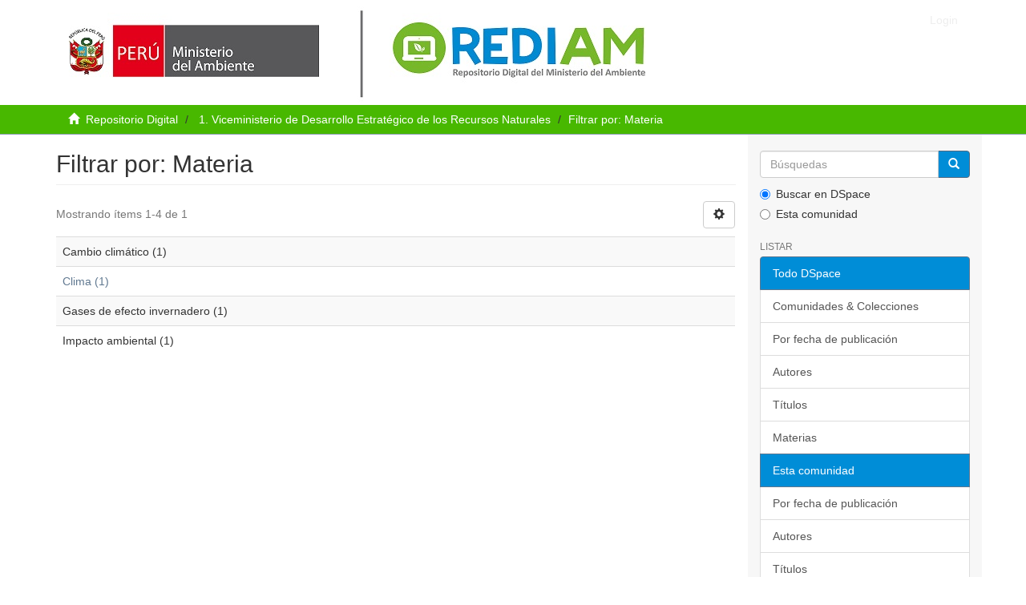

--- FILE ---
content_type: application/javascript
request_url: https://repositoriodigital.minam.gob.pe/_Incapsula_Resource?SWJIYLWA=719d34d31c8e3a6e6fffd425f7e032f3&ns=1&cb=1059252166
body_size: 18439
content:
var _0xd35a=['\x4d\x63\x4f\x35\x77\x6f\x38\x3d','\x55\x73\x4b\x37\x77\x6f\x46\x48\x48\x67\x3d\x3d','\x77\x72\x7a\x44\x6a\x4d\x4b\x36\x63\x4d\x4b\x53','\x49\x38\x4f\x4a\x77\x71\x30\x3d','\x77\x34\x6e\x44\x74\x73\x4f\x34','\x77\x37\x58\x43\x6e\x43\x49\x3d','\x53\x44\x2f\x43\x6b\x67\x3d\x3d','\x77\x70\x58\x43\x72\x4d\x4b\x66\x50\x77\x50\x43\x76\x77\x35\x76\x62\x4d\x4f\x4c\x64\x67\x3d\x3d','\x63\x6b\x66\x44\x69\x51\x3d\x3d','\x77\x34\x76\x44\x6d\x7a\x54\x43\x6d\x43\x4e\x32\x77\x34\x77\x45\x77\x36\x31\x68\x77\x35\x73\x3d','\x53\x63\x4f\x6e\x77\x37\x51\x2f\x5a\x30\x7a\x43\x72\x38\x4b\x49','\x77\x71\x63\x55\x77\x34\x48\x44\x6e\x79\x41\x52\x77\x72\x38\x4b\x62\x45\x67\x3d','\x77\x37\x33\x44\x67\x46\x4a\x6e\x77\x72\x42\x71\x77\x35\x48\x44\x72\x6d\x63\x3d','\x77\x36\x7a\x43\x6a\x78\x72\x44\x6f\x77\x3d\x3d','\x48\x6e\x54\x44\x67\x48\x46\x4f\x47\x67\x3d\x3d','\x64\x63\x4b\x36\x77\x36\x54\x43\x6e\x51\x3d\x3d','\x77\x37\x58\x43\x68\x51\x76\x44\x76\x69\x74\x64','\x65\x73\x4f\x79\x43\x44\x52\x53\x43\x67\x51\x3d','\x45\x7a\x77\x45','\x47\x38\x4f\x64\x77\x37\x30\x72\x77\x70\x68\x51','\x47\x73\x4f\x39\x45\x41\x3d\x3d','\x46\x78\x73\x7a','\x77\x34\x7a\x43\x6f\x69\x38\x3d','\x77\x70\x50\x44\x6e\x63\x4f\x31\x42\x73\x4f\x54\x77\x36\x67\x35\x77\x35\x6e\x43\x74\x55\x74\x48\x77\x71\x67\x48\x77\x6f\x4e\x5a\x77\x72\x6f\x3d','\x77\x72\x63\x65\x77\x36\x54\x44\x67\x6a\x45\x64\x77\x6f\x55\x55','\x77\x34\x42\x49\x43\x67\x3d\x3d','\x64\x4d\x4f\x34\x45\x6a\x45\x3d','\x42\x38\x4f\x74\x77\x72\x48\x43\x76\x38\x4b\x63\x77\x71\x4a\x58\x49\x52\x59\x3d','\x77\x34\x5a\x36\x45\x73\x4f\x4e\x77\x70\x2f\x44\x76\x67\x3d\x3d','\x41\x33\x2f\x44\x75\x54\x6e\x43\x71\x47\x45\x64\x77\x34\x50\x43\x6f\x4d\x4f\x51\x77\x37\x73\x4c\x77\x72\x72\x43\x68\x38\x4b\x31\x77\x70\x34\x3d','\x56\x38\x4b\x71\x77\x6f\x46\x62\x44\x77\x3d\x3d','\x43\x43\x38\x68\x77\x72\x70\x53\x4b\x77\x3d\x3d','\x77\x6f\x76\x43\x6f\x63\x4b\x63\x4d\x51\x33\x43\x73\x43\x56\x6c\x5a\x73\x4b\x52\x4b\x73\x4b\x4e\x77\x71\x44\x44\x74\x4d\x4b\x4d\x77\x34\x49\x44','\x77\x35\x4d\x34\x66\x38\x4f\x74\x77\x37\x63\x3d','\x77\x35\x7a\x44\x6b\x63\x4b\x6e\x77\x36\x59\x44\x77\x70\x64\x33','\x58\x63\x4b\x55\x59\x52\x52\x4a\x55\x4d\x4b\x67\x49\x4d\x4f\x6c\x56\x51\x73\x52\x53\x6c\x38\x42\x77\x6f\x54\x43\x73\x79\x6e\x44\x72\x6b\x55\x38\x42\x4d\x4f\x61\x77\x36\x6b\x65\x77\x70\x4c\x43\x68\x41\x3d\x3d','\x48\x38\x4b\x4f\x77\x36\x41\x4f\x77\x6f\x38\x3d','\x42\x38\x4b\x73\x77\x37\x38\x3d','\x58\x38\x4f\x2b\x77\x36\x38\x37\x65\x6b\x76\x43\x73\x77\x3d\x3d','\x42\x48\x54\x44\x6c\x48\x52\x4d\x44\x38\x4b\x66\x77\x35\x35\x56\x52\x4d\x4f\x74\x77\x71\x62\x44\x76\x4d\x4f\x54\x48\x6a\x6a\x44\x75\x38\x4f\x36','\x77\x70\x45\x4d\x77\x70\x6a\x43\x70\x63\x4f\x58','\x62\x31\x33\x44\x6f\x38\x4f\x59\x77\x34\x2f\x44\x6b\x77\x62\x44\x69\x77\x3d\x3d','\x77\x71\x30\x51\x77\x34\x48\x44\x6e\x79\x51\x56\x77\x70\x38\x63\x62\x67\x50\x44\x74\x6b\x72\x43\x76\x38\x4f\x54\x4e\x48\x54\x43\x75\x38\x4b\x73\x51\x41\x3d\x3d','\x44\x63\x4b\x42\x62\x46\x39\x61','\x61\x63\x4f\x79\x47\x54\x74\x55\x44\x41\x49\x57\x77\x71\x51\x3d','\x77\x35\x30\x68\x50\x68\x7a\x43\x69\x4d\x4f\x2f\x58\x4d\x4b\x56','\x4c\x38\x4f\x67\x50\x38\x4f\x54\x77\x70\x73\x4d\x77\x35\x6a\x43\x6c\x4d\x4f\x71\x4a\x43\x31\x75\x77\x72\x72\x44\x6f\x73\x4f\x6b\x41\x53\x30\x3d','\x49\x47\x50\x44\x68\x73\x4b\x49\x61\x63\x4f\x51\x5a\x6c\x6e\x44\x6d\x38\x4b\x4c\x4c\x58\x45\x50','\x77\x71\x59\x4a\x77\x35\x37\x44\x68\x54\x63\x48','\x57\x4d\x4f\x33\x77\x37\x67\x33\x65\x6c\x48\x43\x6c\x63\x4b\x30\x77\x34\x41\x3d','\x65\x38\x4f\x76\x45\x69\x78\x53\x46\x67\x3d\x3d','\x43\x51\x55\x6f\x77\x35\x62\x43\x71\x38\x4b\x75\x64\x4d\x4b\x5a','\x47\x7a\x49\x6d\x77\x71\x31\x4a\x4b\x67\x3d\x3d','\x77\x34\x4e\x59\x77\x35\x54\x43\x69\x73\x4b\x58\x77\x37\x2f\x43\x72\x42\x72\x43\x6f\x73\x4f\x67\x53\x41\x3d\x3d','\x77\x34\x41\x68\x65\x73\x4f\x72\x77\x36\x62\x44\x72\x41\x3d\x3d','\x49\x48\x52\x49\x61\x79\x6e\x43\x69\x41\x3d\x3d','\x4d\x45\x50\x43\x71\x38\x4f\x59\x77\x70\x6e\x44\x74\x51\x3d\x3d','\x4c\x78\x51\x75\x77\x35\x50\x43\x6f\x4d\x4b\x69','\x58\x4d\x4b\x33\x77\x34\x62\x43\x6a\x38\x4f\x4c\x77\x36\x4d\x3d','\x4d\x4d\x4f\x38\x4c\x38\x4f\x47\x77\x70\x4d\x3d','\x77\x35\x37\x44\x6a\x79\x6a\x43\x6a\x44\x35\x72','\x47\x4d\x4f\x49\x77\x36\x45\x3d','\x65\x6b\x6e\x44\x71\x38\x4f\x66\x77\x35\x33\x44\x6a\x77\x3d\x3d','\x50\x63\x4f\x32\x77\x35\x6e\x44\x71\x69\x54\x44\x74\x41\x3d\x3d','\x57\x4d\x4b\x78\x61\x6d\x5a\x4a\x77\x71\x49\x3d','\x57\x73\x4f\x45\x4a\x6e\x2f\x43\x6a\x73\x4f\x76\x42\x73\x4b\x48\x61\x41\x3d\x3d','\x77\x71\x39\x37\x77\x37\x6b\x6e\x77\x36\x54\x43\x6b\x41\x3d\x3d','\x77\x34\x33\x44\x6c\x4d\x4b\x78\x77\x34\x34\x4c\x77\x70\x52\x57\x57\x4d\x4b\x75\x49\x73\x4f\x56\x61\x51\x3d\x3d','\x43\x53\x6f\x75\x77\x35\x37\x43\x6f\x73\x4b\x79\x62\x38\x4b\x5a\x77\x71\x63\x54\x77\x34\x45\x3d','\x62\x7a\x44\x44\x75\x38\x4b\x50\x77\x6f\x4e\x41\x4c\x41\x2f\x43\x6c\x38\x4f\x78\x77\x70\x77\x72\x41\x41\x3d\x3d','\x45\x63\x4f\x53\x77\x70\x49\x42\x77\x70\x39\x54','\x48\x38\x4b\x50\x62\x57\x74\x4b\x49\x63\x4b\x51\x77\x72\x74\x48\x53\x30\x35\x37\x77\x71\x38\x71\x49\x4d\x4f\x50\x77\x35\x45\x71\x77\x71\x7a\x44\x74\x33\x6e\x44\x6f\x32\x55\x3d','\x44\x32\x33\x44\x69\x32\x35\x66\x48\x51\x3d\x3d','\x77\x37\x39\x71\x77\x35\x33\x43\x69\x73\x4b\x69\x77\x37\x6e\x43\x70\x41\x48\x43\x75\x38\x4f\x51\x62\x4d\x4f\x2f\x51\x63\x4b\x74\x77\x71\x6a\x43\x71\x78\x64\x74\x63\x4d\x4f\x66\x77\x70\x42\x63','\x4e\x38\x4f\x4a\x77\x72\x34\x59\x65\x33\x50\x43\x6e\x68\x6a\x44\x76\x38\x4b\x47\x44\x63\x4f\x36\x77\x71\x33\x43\x72\x51\x31\x67\x77\x70\x62\x43\x75\x56\x66\x43\x69\x73\x4b\x50\x44\x53\x73\x4c\x46\x42\x6c\x2f\x77\x71\x48\x43\x76\x45\x67\x3d','\x42\x48\x6a\x44\x6d\x38\x4b\x53\x61\x38\x4f\x47','\x5a\x73\x4b\x51\x77\x35\x6a\x43\x6d\x63\x4f\x64\x77\x37\x54\x44\x70\x63\x4f\x46\x77\x70\x76\x44\x6c\x38\x4b\x56\x66\x6c\x2f\x43\x68\x57\x64\x76\x77\x72\x50\x44\x68\x77\x56\x56\x77\x70\x51\x3d','\x53\x6b\x54\x44\x72\x31\x6a\x43\x6d\x57\x59\x65\x77\x72\x34\x43\x48\x4d\x4f\x6b\x53\x54\x58\x43\x72\x4d\x4b\x42\x47\x4d\x4f\x6c\x55\x41\x70\x67\x44\x38\x4b\x78\x42\x4d\x4f\x63\x54\x7a\x44\x44\x69\x73\x4b\x65\x57\x63\x4b\x63\x4d\x6d\x4d\x53\x77\x35\x76\x44\x6c\x30\x37\x44\x6a\x77\x3d\x3d','\x56\x73\x4b\x4e\x66\x67\x35\x61\x51\x67\x3d\x3d','\x77\x70\x6e\x44\x67\x73\x4b\x7a\x77\x34\x73\x39\x77\x70\x74\x68\x57\x63\x4b\x79\x4c\x63\x4f\x61\x62\x55\x31\x68\x77\x72\x2f\x43\x67\x73\x4b\x45\x61\x7a\x51\x78\x77\x36\x42\x46\x50\x73\x4f\x49\x77\x70\x2f\x44\x70\x6b\x2f\x44\x69\x51\x3d\x3d','\x77\x37\x6a\x44\x67\x56\x68\x32\x77\x70\x52\x2b\x77\x34\x66\x43\x72\x6d\x58\x43\x6e\x73\x4f\x56\x77\x70\x4e\x66\x52\x73\x4b\x73','\x57\x45\x37\x44\x76\x6c\x37\x43\x6e\x57\x77\x65','\x58\x4d\x4f\x66\x4c\x47\x37\x43\x67\x4d\x4f\x75\x51\x63\x4b\x41\x59\x4d\x4f\x7a\x48\x4d\x4b\x34\x49\x78\x6b\x3d','\x77\x71\x72\x44\x68\x4d\x4b\x2f\x61\x73\x4b\x53\x77\x72\x49\x3d','\x46\x73\x4f\x65\x77\x70\x6e\x43\x70\x68\x72\x44\x6b\x31\x6b\x3d','\x77\x34\x49\x31\x66\x4d\x4f\x36\x77\x37\x50\x44\x73\x38\x4f\x57\x43\x73\x4f\x46\x4b\x63\x4b\x33\x42\x38\x4b\x71\x4d\x51\x3d\x3d','\x58\x6c\x6e\x44\x6f\x30\x37\x43\x6b\x58\x41\x44','\x4f\x6e\x76\x44\x72\x52\x48\x43\x76\x48\x4d\x4d\x77\x34\x48\x43\x73\x4d\x4b\x53\x77\x37\x51\x3d','\x77\x34\x67\x31\x4e\x68\x76\x43\x6d\x73\x4f\x6a','\x4a\x31\x37\x43\x73\x38\x4f\x65\x77\x6f\x54\x44\x74\x4d\x4f\x32\x52\x7a\x46\x63\x66\x68\x6a\x43\x6f\x41\x3d\x3d','\x77\x35\x6a\x44\x6d\x63\x4b\x2b\x77\x35\x73\x57\x77\x6f\x6b\x3d','\x65\x4d\x4b\x34\x57\x51\x3d\x3d','\x77\x37\x2f\x43\x68\x67\x62\x44\x74\x53\x5a\x55\x52\x73\x4b\x69\x50\x38\x4b\x75\x77\x36\x76\x44\x74\x54\x6a\x44\x68\x38\x4b\x66\x77\x72\x30\x67\x77\x37\x6b\x3d','\x47\x33\x2f\x44\x6f\x79\x58\x43\x71\x67\x3d\x3d','\x77\x70\x37\x44\x69\x69\x38\x3d','\x49\x6c\x4c\x43\x72\x4d\x4f\x50\x77\x6f\x4c\x44\x73\x63\x4b\x39\x47\x33\x6c\x70\x65\x55\x33\x44\x6f\x4d\x4f\x4d\x77\x72\x31\x36\x54\x51\x3d\x3d','\x77\x35\x73\x73\x4d\x78\x33\x43\x69\x77\x3d\x3d','\x56\x63\x4b\x6b\x77\x72\x35\x61\x47\x48\x72\x44\x6a\x69\x45\x3d','\x50\x63\x4f\x48\x77\x71\x73\x45\x63\x58\x66\x43\x68\x41\x50\x43\x6f\x38\x4f\x33\x4d\x63\x4f\x39\x77\x72\x33\x43\x6a\x41\x56\x7a\x77\x6f\x7a\x43\x76\x41\x3d\x3d','\x47\x4d\x4b\x51\x64\x57\x6c\x54\x4e\x4d\x4b\x4d\x77\x71\x55\x3d','\x58\x38\x4b\x30\x64\x6d\x34\x49\x4b\x73\x4b\x7a\x77\x6f\x59\x38\x4c\x52\x68\x56\x58\x78\x30\x36','\x62\x69\x66\x44\x76\x38\x4b\x39\x77\x6f\x4a\x48','\x41\x6d\x33\x44\x72\x43\x44\x43\x75\x67\x3d\x3d','\x58\x63\x4b\x55\x59\x52\x52\x4a\x55\x4d\x4b\x67\x49\x4d\x4f\x6c\x56\x52\x67\x53\x55\x56\x59\x4e\x77\x6f\x6e\x43\x74\x47\x37\x44\x72\x55\x34\x3d','\x77\x34\x76\x44\x68\x73\x4f\x39\x47\x38\x4f\x4a\x77\x37\x51\x3d','\x4e\x52\x6f\x75\x77\x35\x6e\x43\x6f\x4d\x4b\x35\x62\x38\x4b\x64\x77\x71\x6b\x50','\x4a\x53\x6e\x44\x6e\x73\x4b\x34\x77\x71\x48\x43\x69\x44\x51\x31\x57\x63\x4b\x66\x77\x70\x46\x64\x4b\x6e\x4e\x6a\x77\x36\x2f\x43\x71\x38\x4b\x38\x48\x38\x4f\x53\x77\x6f\x5a\x4b\x77\x35\x38\x3d','\x45\x73\x4f\x61\x77\x6f\x54\x43\x70\x68\x59\x3d','\x77\x35\x50\x44\x6f\x43\x41\x3d','\x51\x38\x4f\x7a\x77\x37\x51\x37\x5a\x6b\x54\x43\x70\x38\x4b\x44','\x4e\x4d\x4b\x43\x61\x6b\x39\x63\x49\x63\x4f\x52\x77\x72\x31\x44\x52\x6c\x51\x38\x77\x72\x59\x41\x49\x63\x4f\x46\x77\x34\x6f\x76\x77\x36\x72\x43\x74\x58\x6e\x44\x6f\x33\x6c\x56\x41\x38\x4b\x74','\x77\x34\x76\x44\x67\x4d\x4b\x37\x77\x35\x30\x48','\x77\x34\x35\x4d\x77\x35\x58\x43\x68\x4d\x4b\x69\x77\x36\x58\x43\x6a\x41\x3d\x3d','\x64\x63\x4f\x79\x41\x69\x77\x3d','\x77\x36\x62\x44\x68\x6c\x70\x33\x77\x70\x52\x2f\x77\x37\x55\x3d','\x77\x6f\x73\x49\x77\x70\x72\x43\x74\x38\x4f\x47\x77\x72\x73\x3d','\x61\x46\x6a\x44\x72\x4d\x4f\x49\x77\x34\x62\x44\x69\x31\x72\x44\x69\x63\x4b\x2b\x57\x63\x4b\x37\x77\x34\x46\x36\x77\x6f\x4d\x42\x77\x72\x46\x68\x50\x38\x4f\x49\x77\x36\x6f\x3d','\x49\x67\x76\x44\x69\x77\x3d\x3d','\x42\x73\x4b\x61\x77\x37\x67\x65\x77\x70\x68\x42\x54\x32\x46\x74\x65\x77\x3d\x3d','\x46\x6d\x6e\x44\x6e\x4d\x4b\x46\x63\x4d\x4f\x43\x45\x48\x6e\x44\x6a\x4d\x4b\x56\x4c\x57\x41\x7a\x77\x34\x54\x43\x6b\x4d\x4f\x4b\x61\x4d\x4b\x38\x77\x72\x4a\x69\x43\x67\x3d\x3d','\x57\x44\x4c\x43\x6b\x41\x3d\x3d','\x4c\x47\x6c\x4f\x59\x54\x62\x43\x70\x53\x67\x36\x44\x58\x58\x43\x69\x51\x3d\x3d','\x66\x44\x62\x44\x75\x4d\x4b\x71\x77\x70\x6c\x44\x62\x54\x58\x43\x6b\x38\x4f\x6e\x77\x72\x49\x49\x50\x45\x74\x57\x77\x70\x63\x35\x77\x71\x62\x43\x68\x63\x4b\x78\x46\x54\x55\x41\x4a\x78\x48\x44\x76\x63\x4f\x30\x77\x72\x49\x3d','\x65\x4d\x4f\x33\x77\x37\x67\x62\x58\x33\x66\x43\x70\x63\x4b\x49\x77\x36\x68\x58\x77\x34\x42\x79\x77\x37\x68\x2f\x77\x70\x58\x43\x67\x73\x4b\x6f\x77\x6f\x38\x6b\x4e\x38\x4b\x56','\x77\x6f\x66\x44\x6f\x44\x49\x6a\x77\x35\x54\x44\x76\x63\x4b\x4d\x77\x35\x72\x43\x74\x43\x50\x44\x71\x41\x4d\x72\x77\x72\x49\x42\x56\x4d\x4f\x71\x49\x43\x76\x44\x76\x30\x54\x44\x6d\x56\x4a\x53\x77\x36\x55\x52\x77\x71\x39\x55\x41\x67\x3d\x3d','\x57\x63\x4f\x7a\x77\x37\x59\x70\x64\x67\x3d\x3d','\x77\x37\x76\x43\x68\x51\x66\x44\x70\x44\x4e\x4b\x5a\x38\x4b\x70\x49\x73\x4b\x79\x77\x71\x51\x3d','\x41\x4d\x4f\x46\x77\x71\x67\x47\x77\x70\x6c\x4a\x47\x55\x34\x3d','\x77\x37\x2f\x44\x6a\x73\x4b\x34\x77\x34\x51\x48\x77\x70\x74\x38\x46\x63\x4b\x73\x4d\x73\x4f\x47\x61\x56\x46\x79\x77\x36\x76\x43\x6e\x63\x4b\x47\x59\x6a\x38\x69\x77\x37\x42\x73\x55\x73\x4b\x45\x77\x34\x48\x43\x76\x51\x50\x43\x73\x53\x6a\x43\x71\x77\x77\x61\x65\x55\x70\x5a\x77\x34\x64\x38\x48\x77\x4c\x43\x6d\x43\x48\x43\x6a\x6d\x4a\x78\x45\x4d\x4b\x78\x4e\x56\x37\x44\x69\x77\x76\x44\x6e\x43\x2f\x44\x67\x4d\x4f\x74\x45\x4d\x4f\x67\x43\x78\x6a\x44\x68\x54\x50\x44\x71\x6a\x52\x2f\x77\x6f\x31\x49\x4a\x63\x4b\x5a\x77\x70\x58\x44\x67\x63\x4f\x78\x66\x73\x4f\x76\x77\x72\x4e\x4a\x77\x34\x58\x43\x6c\x4d\x4f\x34\x77\x70\x56\x39\x77\x37\x62\x44\x6d\x56\x58\x44\x6a\x4d\x4f\x56','\x48\x38\x4f\x74\x77\x71\x76\x43\x6f\x38\x4b\x65','\x44\x4d\x4f\x73\x77\x70\x63\x3d','\x77\x34\x46\x4d\x65\x44\x59\x38\x77\x37\x54\x43\x6f\x6e\x62\x44\x6b\x77\x3d\x3d','\x48\x48\x44\x44\x6b\x47\x35\x43\x41\x63\x4b\x46\x77\x34\x49\x3d','\x48\x38\x4f\x70\x77\x72\x58\x43\x70\x63\x4b\x53\x77\x71\x78\x4e\x50\x51\x3d\x3d','\x77\x71\x48\x44\x6b\x38\x4b\x79\x66\x41\x3d\x3d','\x44\x63\x4b\x41\x77\x36\x38\x4f\x77\x6f\x64\x7a\x53\x48\x45\x33\x64\x79\x6f\x39\x77\x36\x6a\x43\x72\x41\x31\x33\x77\x34\x76\x43\x71\x41\x6c\x50\x4b\x41\x3d\x3d','\x63\x38\x4f\x6f\x77\x6f\x68\x6e\x46\x41\x3d\x3d','\x63\x30\x55\x70\x77\x71\x31\x35\x77\x34\x54\x44\x6f\x56\x50\x43\x67\x4d\x4f\x62\x66\x73\x4b\x41','\x65\x6b\x66\x44\x6f\x38\x4f\x41\x77\x6f\x66\x44\x69\x42\x76\x44\x74\x63\x4b\x2f\x58\x38\x4b\x33\x77\x35\x31\x4b\x77\x34\x4a\x4d\x77\x36\x74\x6c\x5a\x38\x4b\x62\x77\x72\x33\x44\x76\x51\x59\x3d','\x66\x54\x37\x44\x75\x73\x4b\x37\x77\x70\x4d\x3d','\x48\x6e\x72\x44\x73\x57\x6c\x5a\x42\x38\x4b\x46\x77\x35\x59\x3d','\x4f\x31\x72\x43\x74\x4d\x4f\x43\x77\x6f\x72\x44\x70\x38\x4f\x6e\x41\x47\x51\x55\x62\x6c\x44\x44\x70\x38\x4f\x4d\x77\x72\x38\x78\x45\x46\x50\x44\x71\x4d\x4b\x33\x44\x31\x6b\x78\x46\x67\x3d\x3d','\x48\x48\x54\x44\x6a\x6d\x68\x4f','\x77\x36\x68\x56\x4e\x38\x4b\x6c\x46\x30\x31\x43\x57\x6b\x62\x44\x67\x77\x3d\x3d','\x77\x72\x33\x44\x69\x4d\x4b\x69','\x59\x63\x4f\x73\x77\x70\x4a\x37\x45\x67\x38\x73\x41\x6d\x74\x32','\x77\x34\x73\x34\x4d\x51\x76\x43\x6d\x73\x4f\x35\x51\x63\x4b\x57','\x43\x4d\x4b\x44\x63\x6b\x39\x61\x4f\x38\x4f\x52\x77\x71\x46\x50\x57\x31\x4e\x38','\x77\x72\x6a\x44\x6c\x63\x4b\x79\x62\x63\x4b\x4f','\x58\x55\x6a\x44\x76\x6b\x6a\x43\x6b\x57\x31\x65\x77\x71\x4a\x4a\x55\x63\x4f\x67\x52\x53\x49\x3d','\x77\x37\x37\x44\x6b\x6c\x74\x67\x77\x70\x51\x3d','\x77\x36\x6c\x35\x77\x35\x7a\x44\x67\x4d\x4b\x67\x77\x72\x73\x3d','\x77\x36\x52\x7a\x77\x35\x54\x44\x6c\x38\x4b\x68','\x43\x47\x62\x44\x70\x69\x50\x43\x75\x33\x4d\x3d','\x4c\x69\x66\x44\x69\x63\x4b\x68\x77\x71\x2f\x43\x74\x68\x59\x2f\x57\x63\x4f\x59\x77\x70\x74\x46\x45\x48\x78\x2f\x77\x37\x30\x3d','\x77\x36\x52\x6b\x77\x35\x7a\x44\x6c\x4d\x4b\x38\x77\x72\x77\x3d','\x77\x70\x58\x44\x70\x6a\x30\x33\x77\x35\x4c\x44\x6c\x63\x4f\x48\x77\x34\x48\x43\x72\x77\x54\x44\x74\x51\x45\x32\x77\x71\x77\x48','\x77\x71\x59\x65\x77\x36\x44\x44\x6b\x79\x45\x32\x77\x70\x6b\x63\x61\x31\x37\x44\x70\x46\x33\x43\x6d\x63\x4f\x65\x4e\x57\x33\x43\x72\x4d\x4b\x39\x55\x63\x4b\x34\x77\x34\x74\x48','\x45\x38\x4f\x53\x77\x6f\x62\x43\x74\x78\x7a\x44\x6c\x68\x4a\x4b\x47\x63\x4f\x56\x52\x48\x6b\x79\x58\x41\x7a\x44\x74\x4d\x4b\x7a\x4f\x44\x55\x3d','\x4d\x77\x30\x70\x77\x34\x54\x43\x73\x63\x4b\x70','\x5a\x6d\x4c\x44\x69\x47\x6e\x43\x73\x55\x30\x76\x77\x6f\x6c\x67\x65\x63\x4f\x55\x66\x67\x3d\x3d','\x50\x63\x4f\x48\x77\x71\x73\x45\x63\x58\x66\x43\x68\x41\x50\x43\x6f\x38\x4f\x33\x50\x38\x4f\x6b\x77\x71\x58\x43\x71\x6a\x31\x72\x77\x6f\x2f\x43\x71\x6b\x48\x44\x6c\x73\x4b\x38\x47\x79\x59\x65\x43\x51\x45\x32\x77\x34\x50\x44\x71\x41\x3d\x3d','\x77\x36\x37\x44\x68\x63\x4b\x78','\x56\x73\x4f\x61\x4c\x6d\x6e\x43\x74\x63\x4f\x37\x48\x38\x4b\x58\x64\x67\x3d\x3d','\x56\x63\x4b\x71\x77\x34\x48\x43\x6d\x38\x4f\x4c\x77\x37\x67\x3d','\x43\x73\x4f\x61\x77\x70\x37\x43\x75\x68\x54\x44\x67\x45\x68\x74\x49\x73\x4b\x2f\x63\x46\x41\x4a\x5a\x43\x62\x44\x6c\x73\x4b\x42\x52\x51\x70\x76\x77\x71\x38\x37\x77\x72\x49\x41\x61\x57\x4c\x43\x67\x41\x3d\x3d','\x77\x35\x6a\x44\x6e\x38\x4f\x34\x48\x63\x4f\x59','\x77\x34\x33\x44\x6a\x63\x4b\x69\x77\x34\x38\x4c\x77\x70\x52\x68','\x48\x73\x4f\x6c\x77\x71\x6e\x43\x73\x73\x4b\x55\x77\x72\x51\x4e\x4b\x51\x6a\x44\x69\x4d\x4b\x63\x48\x54\x42\x35\x64\x63\x4f\x62\x77\x71\x4d\x3d','\x48\x73\x4b\x59\x61\x56\x6c\x4c\x4a\x67\x3d\x3d','\x4b\x63\x4f\x37\x77\x35\x44\x44\x71\x54\x66\x44\x73\x63\x4b\x6e\x55\x73\x4b\x42\x52\x51\x3d\x3d','\x77\x34\x31\x6a\x44\x63\x4f\x58\x77\x6f\x7a\x44\x72\x4d\x4f\x2f\x77\x71\x54\x43\x6c\x4d\x4b\x6a\x58\x73\x4f\x2b\x77\x36\x73\x69\x54\x6b\x33\x43\x72\x38\x4b\x6e\x77\x37\x54\x43\x6f\x73\x4f\x79\x77\x70\x6e\x44\x6f\x73\x4b\x7a\x4a\x73\x4b\x45\x47\x68\x50\x43\x6f\x4d\x4b\x65\x77\x71\x66\x43\x73\x58\x56\x67\x77\x36\x44\x43\x74\x73\x4b\x43\x77\x72\x2f\x44\x76\x51\x3d\x3d','\x49\x31\x72\x43\x72\x73\x4f\x65\x77\x6f\x67\x3d','\x77\x70\x49\x65\x77\x70\x48\x43\x6f\x73\x4f\x7a\x77\x72\x54\x43\x6e\x73\x4b\x79\x77\x6f\x77\x2b\x77\x37\x54\x44\x6b\x68\x41\x3d','\x77\x36\x4e\x75\x77\x35\x54\x44\x69\x63\x4b\x73\x77\x72\x77\x3d','\x4b\x54\x72\x44\x69\x63\x4b\x2f\x77\x71\x49\x3d','\x58\x63\x4b\x55\x59\x52\x52\x4a\x55\x4d\x4b\x67\x49\x4d\x4f\x6c\x56\x51\x34\x4f\x57\x6b\x6f\x70\x77\x6f\x33\x43\x70\x57\x6e\x44\x74\x6d\x51\x7a\x46\x38\x4f\x50\x77\x71\x39\x42\x77\x35\x33\x44\x6c\x54\x44\x43\x74\x6e\x44\x44\x6f\x68\x76\x43\x76\x63\x4b\x45\x63\x77\x6e\x44\x75\x30\x35\x78','\x57\x45\x72\x44\x6f\x46\x6a\x43\x6b\x51\x3d\x3d','\x53\x4d\x4b\x36\x5a\x6d\x64\x38\x77\x72\x62\x43\x6d\x73\x4b\x6b\x49\x67\x50\x44\x6e\x54\x72\x44\x6e\x51\x3d\x3d','\x4b\x54\x72\x44\x69\x63\x4b\x2f\x77\x71\x4c\x43\x6d\x67\x3d\x3d','\x77\x71\x68\x78\x77\x37\x45\x36\x77\x37\x51\x3d','\x45\x43\x73\x35\x77\x72\x64\x61\x4f\x45\x59\x4a\x43\x46\x4d\x75\x77\x6f\x66\x43\x76\x73\x4f\x67\x42\x31\x72\x44\x74\x73\x4f\x76\x51\x38\x4b\x56\x4b\x68\x72\x44\x71\x6a\x38\x46\x77\x37\x44\x44\x69\x38\x4b\x38\x4c\x63\x4f\x5a\x51\x4d\x4b\x66\x51\x7a\x6c\x6d\x45\x63\x4f\x42\x55\x7a\x51\x3d','\x77\x37\x33\x44\x67\x46\x4a\x6e\x77\x72\x42\x71\x77\x35\x48\x44\x72\x6d\x66\x43\x76\x38\x4f\x47\x77\x70\x52\x58','\x59\x38\x4b\x74\x77\x37\x62\x43\x68\x38\x4b\x75\x77\x36\x49\x3d','\x46\x73\x4f\x59\x77\x70\x6f\x63\x77\x6f\x38\x3d','\x61\x38\x4f\x6f\x77\x70\x4a\x37\x46\x67\x73\x4d\x46\x47\x6b\x39\x77\x71\x6a\x44\x72\x31\x48\x44\x73\x7a\x46\x76\x77\x34\x33\x43\x6a\x6e\x78\x66\x4a\x63\x4b\x59\x4f\x68\x54\x43\x70\x73\x4b\x79\x77\x36\x48\x44\x70\x6c\x66\x43\x69\x78\x44\x43\x72\x4d\x4f\x35\x77\x72\x2f\x44\x71\x77\x2f\x44\x6d\x54\x63\x78\x77\x35\x7a\x43\x76\x79\x37\x44\x6b\x55\x59\x77\x77\x6f\x4d\x3d','\x50\x73\x4f\x37\x77\x34\x72\x44\x72\x44\x2f\x44\x73\x38\x4b\x41','\x4f\x63\x4f\x44\x77\x70\x67\x41\x77\x6f\x52\x54\x47\x45\x2f\x43\x68\x38\x4f\x59\x77\x72\x44\x43\x75\x32\x33\x43\x71\x4d\x4f\x37\x61\x57\x66\x43\x6f\x38\x4b\x42\x5a\x38\x4b\x48\x5a\x43\x38\x6d\x77\x70\x77\x3d','\x77\x34\x44\x44\x6e\x38\x4f\x69\x41\x63\x4f\x61\x77\x36\x59\x35\x77\x70\x62\x43\x6f\x68\x4e\x45\x77\x72\x59\x54\x77\x70\x52\x49','\x44\x32\x7a\x44\x72\x69\x62\x43\x71\x67\x3d\x3d','\x42\x48\x54\x44\x6c\x48\x52\x4d\x44\x38\x4b\x66\x77\x35\x35\x56\x52\x4d\x4f\x6f\x77\x72\x6e\x44\x75\x4d\x4f\x56\x4f\x54\x44\x44\x72\x4d\x4f\x35\x45\x30\x50\x44\x69\x38\x4f\x76\x77\x6f\x2f\x43\x71\x43\x76\x44\x6a\x73\x4f\x6d\x77\x34\x77\x77\x77\x36\x45\x3d','\x77\x71\x34\x65\x77\x35\x58\x44\x6e\x79\x38\x52','\x49\x4d\x4f\x32\x77\x34\x6e\x44\x6f\x6a\x48\x44\x76\x4d\x4b\x48\x56\x63\x4b\x61\x47\x4d\x4f\x7a\x43\x63\x4b\x71\x43\x73\x4b\x39\x77\x71\x34\x6b\x77\x37\x77\x53\x43\x42\x62\x43\x6f\x73\x4b\x6d\x77\x36\x2f\x43\x72\x4d\x4b\x34\x52\x42\x37\x44\x76\x41\x4e\x7a\x77\x37\x4d\x3d','\x46\x32\x48\x44\x6e\x73\x4b\x55\x65\x67\x3d\x3d','\x47\x47\x33\x44\x71\x69\x4c\x43\x6a\x6d\x63\x4d\x77\x34\x4c\x43\x70\x73\x4b\x36\x77\x36\x77\x61\x77\x72\x55\x3d','\x64\x63\x4f\x6c\x77\x6f\x56\x6d\x46\x77\x55\x4b\x46\x67\x3d\x3d','\x54\x4d\x4b\x63\x4e\x56\x59\x4d\x4b\x63\x4f\x50\x77\x71\x6f\x53\x51\x78\x5a\x6f\x77\x37\x63\x56\x66\x51\x3d\x3d','\x77\x37\x76\x44\x67\x31\x74\x38\x77\x6f\x55\x3d','\x61\x51\x6a\x43\x74\x73\x4f\x4e\x77\x70\x2f\x43\x6a\x6b\x62\x44\x68\x4d\x4f\x37\x53\x63\x4b\x37\x77\x6f\x5a\x49\x77\x6f\x77\x45\x77\x37\x5a\x74\x5a\x73\x4f\x46\x77\x72\x7a\x44\x72\x46\x59\x72\x48\x4d\x4f\x2f\x77\x34\x66\x43\x73\x4d\x4b\x33\x77\x34\x7a\x44\x67\x42\x66\x44\x71\x38\x4f\x58\x77\x70\x66\x43\x6c\x4d\x4b\x69\x77\x6f\x70\x6f\x4e\x4d\x4b\x77\x77\x6f\x74\x4e\x77\x72\x6e\x44\x75\x38\x4b\x30\x43\x79\x55\x79\x57\x6b\x74\x6d\x49\x55\x6a\x44\x67\x38\x4b\x4f\x77\x72\x76\x43\x70\x30\x73\x74\x77\x6f\x63\x77\x45\x55\x54\x43\x6e\x45\x55\x3d','\x62\x32\x63\x68','\x48\x4d\x4f\x32\x77\x6f\x4d\x3d','\x77\x34\x34\x2f\x4f\x67\x6e\x43\x6d\x73\x4f\x31\x61\x38\x4b\x55\x77\x70\x4c\x44\x6e\x63\x4f\x76\x77\x37\x38\x74','\x77\x36\x4a\x58\x50\x67\x3d\x3d','\x64\x73\x4f\x37\x77\x6f\x63\x3d','\x53\x73\x4f\x66\x50\x51\x3d\x3d','\x77\x70\x74\x39\x56\x54\x30\x35\x77\x37\x7a\x43\x76\x47\x44\x44\x67\x73\x4b\x48\x77\x37\x54\x43\x6e\x4d\x4b\x50\x43\x44\x67\x77\x77\x35\x73\x50\x77\x34\x52\x2f\x77\x34\x76\x44\x69\x4d\x4f\x37\x77\x34\x34\x4e\x77\x34\x41\x36\x77\x70\x58\x43\x68\x73\x4f\x69\x77\x72\x41\x53\x77\x6f\x6e\x44\x6f\x77\x3d\x3d','\x66\x4d\x4b\x30\x64\x47\x38\x3d','\x77\x37\x4e\x39\x77\x35\x76\x44\x67\x38\x4b\x6e\x77\x71\x49\x3d','\x77\x71\x50\x44\x74\x4d\x4b\x7a','\x45\x58\x58\x44\x67\x63\x4b\x4a','\x61\x63\x4b\x42\x52\x51\x3d\x3d','\x53\x33\x6e\x44\x68\x41\x3d\x3d','\x54\x33\x54\x44\x6e\x63\x4b\x79\x61\x38\x4f\x48\x56\x33\x6a\x44\x6e\x73\x4f\x4a\x59\x51\x3d\x3d','\x77\x72\x78\x69\x77\x37\x77\x68\x77\x37\x55\x3d','\x61\x31\x37\x44\x6b\x63\x4f\x59\x77\x35\x76\x44\x6c\x52\x72\x44\x67\x51\x3d\x3d','\x77\x34\x46\x32\x46\x4d\x4f\x66','\x47\x63\x4b\x55\x62\x30\x73\x3d','\x4f\x7a\x33\x44\x6d\x38\x4b\x35','\x41\x63\x4f\x5a\x77\x37\x38\x35\x77\x6f\x6b\x3d','\x77\x72\x73\x38\x77\x35\x77\x3d','\x77\x71\x5a\x73\x77\x37\x63\x3d','\x4c\x58\x62\x43\x71\x51\x3d\x3d','\x51\x73\x4b\x35\x77\x6f\x68\x50\x48\x6e\x62\x44\x70\x53\x6f\x74\x77\x37\x6e\x44\x6b\x79\x72\x43\x74\x67\x3d\x3d','\x41\x4d\x4f\x68\x77\x71\x41\x3d','\x77\x35\x59\x72\x63\x41\x3d\x3d','\x43\x38\x4f\x45\x44\x41\x3d\x3d','\x77\x36\x56\x63\x77\x35\x6b\x36\x77\x37\x50\x43\x67\x73\x4b\x67\x58\x63\x4f\x79\x77\x37\x55\x78\x66\x4d\x4f\x6e\x77\x6f\x45\x78\x4a\x68\x74\x6b\x77\x36\x66\x43\x74\x51\x7a\x44\x67\x38\x4f\x64\x4e\x67\x48\x44\x68\x4d\x4b\x6c\x77\x36\x68\x31\x5a\x4d\x4f\x56\x41\x32\x50\x43\x68\x77\x3d\x3d','\x77\x34\x38\x35\x4d\x41\x6b\x3d','\x4f\x46\x37\x43\x73\x63\x4f\x59\x77\x6f\x7a\x44\x6f\x63\x4f\x32','\x50\x38\x4f\x4a\x77\x72\x6f\x3d','\x77\x37\x78\x54\x4e\x38\x4b\x76\x48\x56\x6b\x3d','\x63\x30\x55\x70\x77\x71\x31\x35\x77\x34\x54\x44\x6f\x56\x4d\x3d','\x61\x38\x4b\x61\x77\x72\x63\x3d','\x54\x4d\x4f\x39\x77\x37\x51\x76\x66\x45\x6e\x43\x70\x51\x3d\x3d','\x61\x38\x4f\x35\x48\x7a\x70\x41\x44\x42\x6f\x57\x77\x72\x49\x3d','\x64\x45\x55\x6b\x77\x71\x74\x37\x77\x34\x33\x44\x71\x67\x3d\x3d','\x56\x63\x4b\x67\x77\x34\x67\x3d','\x77\x36\x39\x39\x77\x34\x50\x44\x6a\x73\x4b\x76\x77\x71\x37\x43\x76\x63\x4f\x74\x51\x67\x3d\x3d','\x43\x48\x44\x44\x72\x44\x2f\x43\x71\x32\x55\x38\x77\x37\x37\x43\x6d\x38\x4b\x39\x77\x36\x49\x44\x77\x71\x54\x43\x6a\x4d\x4b\x30\x77\x6f\x6b\x75\x50\x77\x3d\x3d','\x77\x36\x52\x59\x77\x34\x7a\x43\x67\x77\x3d\x3d','\x56\x73\x4b\x77\x64\x46\x4d\x47\x4a\x73\x4b\x69','\x59\x45\x66\x44\x73\x4d\x4f\x58\x77\x35\x33\x44\x75\x73\x4b\x67\x45\x79\x64\x47\x4f\x30\x50\x43\x76\x73\x4f\x65\x77\x36\x34\x3d','\x77\x37\x68\x4b\x4e\x63\x4b\x69\x42\x67\x3d\x3d','\x47\x4d\x4f\x50\x77\x70\x55\x56\x77\x70\x39\x49','\x44\x38\x4f\x56\x77\x37\x7a\x44\x6a\x78\x50\x44\x6d\x38\x4b\x30\x63\x73\x4b\x68\x66\x4d\x4f\x4e\x4e\x73\x4b\x43\x4e\x73\x4b\x7a\x77\x70\x6b\x51\x77\x34\x41\x31\x47\x43\x4c\x43\x67\x4d\x4b\x51\x77\x70\x6e\x43\x68\x63\x4b\x4f\x52\x41\x6a\x44\x75\x51\x68\x6b\x77\x37\x6a\x44\x74\x48\x39\x74\x77\x36\x70\x4b\x62\x73\x4f\x47\x64\x4d\x4f\x78\x77\x6f\x7a\x44\x6f\x33\x51\x69\x77\x71\x62\x43\x6e\x38\x4f\x73\x44\x4d\x4f\x46\x4b\x73\x4b\x46\x77\x34\x37\x43\x70\x58\x2f\x44\x74\x45\x54\x44\x6d\x4d\x4f\x37\x52\x45\x58\x43\x6e\x47\x48\x44\x70\x67\x3d\x3d','\x5a\x41\x50\x43\x6a\x67\x3d\x3d','\x57\x47\x4c\x43\x75\x43\x7a\x44\x76\x33\x78\x59\x77\x35\x44\x44\x71\x73\x4b\x43\x77\x72\x38\x53\x77\x36\x66\x43\x6e\x38\x4f\x73\x77\x70\x42\x30','\x47\x57\x58\x44\x6a\x6e\x52\x66','\x47\x4d\x4b\x49\x59\x56\x68\x38\x4f\x73\x4b\x62\x77\x72\x4e\x6e\x53\x77\x3d\x3d','\x50\x63\x4f\x59\x77\x6f\x6f\x3d','\x46\x38\x4f\x43\x77\x70\x6f\x41\x77\x71\x70\x55','\x77\x6f\x48\x44\x67\x6a\x6f\x3d','\x66\x46\x6e\x44\x6f\x38\x4f\x65\x77\x36\x6a\x44\x69\x41\x3d\x3d','\x62\x4d\x4b\x34\x77\x35\x67\x3d','\x53\x38\x4f\x43\x77\x6f\x67\x3d','\x59\x4d\x4b\x67\x54\x51\x3d\x3d','\x52\x38\x4b\x37\x55\x51\x3d\x3d','\x59\x73\x4b\x33\x77\x37\x62\x43\x6d\x38\x4b\x4c\x77\x36\x55\x3d','\x77\x36\x39\x59\x50\x41\x3d\x3d','\x46\x4d\x4f\x51\x77\x37\x49\x2b\x77\x71\x31\x4d','\x64\x48\x72\x44\x75\x41\x3d\x3d','\x4e\x52\x30\x68\x77\x34\x58\x43\x68\x4d\x4b\x75','\x54\x38\x4f\x62\x77\x70\x30\x3d','\x45\x38\x4f\x57\x44\x51\x3d\x3d','\x77\x6f\x52\x48\x77\x34\x45\x3d','\x54\x4d\x4f\x69\x77\x37\x67\x3d','\x77\x71\x6b\x70\x77\x71\x55\x3d','\x49\x6c\x66\x44\x76\x41\x3d\x3d','\x77\x35\x64\x4b\x66\x53\x45\x5a\x77\x37\x4c\x43\x71\x48\x62\x44\x74\x73\x4b\x66','\x77\x35\x6a\x44\x6e\x79\x44\x43\x6a\x51\x74\x73','\x4d\x30\x52\x4b','\x55\x32\x76\x44\x68\x51\x3d\x3d','\x77\x37\x72\x44\x6f\x6b\x51\x3d','\x54\x38\x4b\x59\x63\x41\x3d\x3d','\x64\x45\x49\x72\x77\x71\x70\x56\x77\x35\x55\x3d','\x44\x6d\x37\x44\x72\x51\x3d\x3d','\x42\x38\x4f\x54\x77\x6f\x6e\x43\x6f\x54\x4c\x44\x6c\x51\x3d\x3d','\x55\x73\x4f\x4e\x50\x41\x3d\x3d','\x77\x35\x63\x65\x45\x77\x3d\x3d','\x77\x36\x76\x44\x6d\x31\x5a\x6e\x77\x72\x4a\x69\x77\x35\x44\x44\x70\x56\x4c\x43\x6a\x77\x3d\x3d','\x58\x6b\x50\x44\x69\x67\x3d\x3d','\x77\x70\x45\x6c\x49\x73\x4f\x6b\x77\x71\x66\x44\x6f\x38\x4f\x49\x42\x73\x4b\x46\x4f\x73\x4f\x6e','\x65\x43\x62\x43\x6d\x73\x4f\x62\x77\x6f\x6f\x3d','\x77\x37\x6c\x44\x48\x67\x3d\x3d','\x77\x35\x68\x48\x63\x6a\x51\x75\x77\x37\x55\x3d','\x53\x73\x4b\x36\x77\x34\x33\x43\x6a\x38\x4f\x4c\x77\x36\x49\x3d','\x56\x4d\x4b\x6e\x5a\x33\x42\x46\x77\x70\x37\x43\x6d\x51\x3d\x3d','\x55\x73\x4b\x2b\x77\x6f\x39\x64\x48\x6d\x45\x3d','\x49\x38\x4f\x41\x77\x6f\x73\x3d','\x77\x34\x51\x6a\x4f\x77\x33\x43\x6c\x73\x4f\x66\x53\x41\x3d\x3d','\x63\x31\x54\x44\x72\x4d\x4f\x4c\x77\x35\x33\x44\x6c\x41\x3d\x3d','\x48\x63\x4f\x70\x77\x72\x54\x43\x6f\x67\x3d\x3d','\x58\x63\x4b\x77\x62\x6d\x41\x62\x49\x77\x3d\x3d','\x77\x72\x55\x49\x77\x70\x50\x43\x6c\x63\x4f\x4b\x77\x71\x4d\x3d','\x4e\x45\x6e\x44\x6b\x53\x4a\x43\x41\x4d\x4b\x49\x77\x35\x42\x58\x4e\x63\x4f\x75\x77\x71\x2f\x44\x72\x73\x4f\x34','\x63\x63\x4b\x62\x77\x36\x45\x3d','\x4b\x32\x66\x44\x6b\x48\x78\x53','\x64\x45\x55\x6c\x77\x72\x4e\x39\x77\x34\x51\x3d','\x77\x34\x37\x44\x6b\x63\x4b\x37\x77\x34\x45\x57','\x77\x37\x39\x2f\x77\x71\x51\x6f\x77\x71\x48\x44\x6b\x73\x4b\x73\x48\x38\x4b\x33\x77\x36\x56\x6d\x58\x38\x4b\x43\x77\x70\x68\x36\x4e\x56\x38\x6c\x77\x37\x6a\x44\x6f\x55\x2f\x43\x6f\x38\x4f\x79\x52\x79\x6e\x43\x72\x4d\x4f\x43\x77\x35\x59\x4e\x4a\x63\x4b\x4e','\x58\x4d\x4f\x69\x77\x37\x59\x31\x5a\x77\x3d\x3d','\x77\x34\x76\x44\x67\x6a\x4c\x43\x6c\x77\x3d\x3d','\x77\x35\x6c\x77\x52\x41\x3d\x3d','\x77\x37\x4a\x59\x50\x67\x3d\x3d','\x42\x63\x4b\x4b\x77\x36\x49\x63\x77\x70\x35\x2b','\x62\x33\x50\x44\x75\x41\x3d\x3d','\x77\x35\x6a\x44\x6e\x79\x44\x43\x6a\x51\x6c\x33\x77\x37\x63\x45\x77\x35\x52\x68','\x43\x73\x4f\x6b\x77\x71\x62\x43\x70\x4d\x4b\x34\x77\x71\x78\x48\x4b\x79\x58\x44\x6b\x77\x3d\x3d','\x4d\x63\x4b\x68\x59\x67\x3d\x3d','\x51\x38\x4f\x33\x77\x37\x51\x37\x5a\x30\x30\x3d','\x4b\x38\x4f\x6a\x47\x63\x4f\x41\x77\x6f\x41\x4c\x77\x36\x6e\x43\x6c\x67\x3d\x3d','\x77\x34\x44\x44\x70\x38\x4f\x73','\x77\x70\x77\x75\x77\x36\x6a\x44\x67\x7a\x63\x5a\x77\x70\x30\x51','\x77\x37\x44\x43\x67\x54\x30\x3d','\x64\x31\x72\x44\x6c\x67\x3d\x3d','\x4c\x45\x62\x44\x75\x77\x3d\x3d','\x77\x36\x49\x61\x77\x72\x62\x43\x6f\x69\x6a\x43\x67\x43\x67\x4f\x77\x35\x7a\x44\x73\x4d\x4b\x79\x77\x6f\x4d\x50\x77\x72\x35\x64\x77\x70\x4c\x44\x68\x38\x4b\x73\x77\x37\x54\x44\x6d\x6c\x2f\x43\x72\x53\x6a\x43\x72\x47\x4d\x4f\x77\x35\x50\x43\x6f\x4d\x4f\x6c\x77\x72\x2f\x44\x71\x32\x72\x43\x6f\x63\x4f\x69\x57\x79\x48\x44\x70\x38\x4b\x52\x77\x6f\x62\x43\x6a\x51\x3d\x3d','\x62\x38\x4f\x6d\x77\x6f\x31\x38','\x4c\x38\x4f\x6a\x4f\x67\x3d\x3d','\x48\x4d\x4b\x35\x62\x67\x3d\x3d','\x4f\x68\x41\x75\x77\x35\x44\x43\x73\x63\x4b\x79','\x77\x36\x5a\x6f\x41\x51\x3d\x3d','\x53\x69\x33\x44\x70\x4d\x4b\x76\x77\x6f\x38\x3d','\x77\x36\x64\x66\x4e\x38\x4b\x73\x42\x6b\x59\x3d','\x56\x32\x6e\x44\x6a\x67\x3d\x3d','\x4e\x33\x5a\x5a','\x54\x38\x4f\x5a\x49\x41\x3d\x3d','\x48\x63\x4f\x6d\x77\x71\x51\x3d','\x77\x34\x52\x65\x44\x77\x3d\x3d','\x77\x6f\x62\x43\x6c\x38\x4b\x73','\x77\x36\x31\x35\x77\x35\x76\x44\x67\x4d\x4b\x38\x77\x71\x63\x3d','\x42\x38\x4f\x66\x77\x70\x6b\x42\x77\x70\x39\x53','\x62\x33\x68\x54\x59\x79\x48\x43\x6e\x6a\x6c\x75','\x5a\x7a\x76\x43\x6c\x51\x3d\x3d','\x54\x4d\x4b\x74\x77\x36\x41\x3d','\x4a\x79\x33\x44\x68\x73\x4b\x32\x77\x72\x4c\x43\x67\x51\x3d\x3d','\x77\x34\x33\x44\x6c\x73\x4f\x31\x47\x73\x4f\x2b\x77\x36\x67\x70\x77\x70\x7a\x43\x6b\x55\x6b\x3d','\x51\x4d\x4b\x70\x77\x37\x6f\x3d','\x4f\x43\x72\x44\x68\x4d\x4f\x4f\x77\x34\x72\x43\x74\x73\x4b\x63\x77\x37\x2f\x44\x67\x38\x4b\x35\x77\x36\x59\x3d','\x77\x34\x64\x53\x63\x44\x6f\x75','\x43\x73\x4f\x6a\x77\x71\x6a\x43\x76\x63\x4b\x53\x77\x71\x59\x3d','\x4f\x53\x51\x4f','\x77\x6f\x72\x43\x6b\x63\x4b\x6b','\x77\x37\x56\x4c\x57\x51\x3d\x3d','\x52\x57\x6f\x2f\x77\x72\x39\x4a\x4d\x51\x39\x4a','\x4a\x51\x41\x69\x77\x34\x54\x43\x73\x63\x4b\x6f','\x50\x47\x6a\x43\x76\x63\x4f\x33\x77\x71\x46\x5a\x44\x54\x50\x43\x73\x63\x4b\x75\x77\x35\x35\x72\x47\x48\x39\x31\x77\x34\x56\x72\x77\x36\x50\x44\x68\x38\x4f\x6d\x52\x55\x46\x45\x63\x44\x48\x44\x74\x73\x4b\x38\x77\x37\x4c\x44\x67\x63\x4f\x42\x50\x73\x4b\x6c\x77\x72\x54\x44\x74\x6b\x44\x43\x72\x53\x70\x4e\x77\x37\x39\x42','\x58\x4d\x4f\x6e\x77\x37\x67\x76\x5a\x31\x63\x3d','\x54\x7a\x37\x44\x6f\x73\x4b\x72','\x77\x34\x37\x44\x68\x4d\x4b\x6a\x77\x37\x77\x4c\x77\x70\x64\x33','\x53\x63\x4b\x66\x77\x70\x77\x3d','\x48\x4d\x4b\x46\x64\x48\x35\x57\x4f\x4d\x4b\x61','\x42\x7a\x41\x75','\x50\x57\x2f\x43\x73\x77\x3d\x3d','\x58\x38\x4b\x62\x77\x6f\x33\x43\x71\x77\x50\x44\x69\x45\x35\x6e\x49\x38\x4b\x73','\x50\x79\x66\x44\x72\x38\x4b\x63\x77\x70\x4c\x43\x75\x6a\x51\x6f\x51\x73\x4f\x66\x77\x70\x6f\x3d','\x4c\x58\x4c\x43\x72\x67\x3d\x3d','\x66\x69\x7a\x43\x68\x51\x3d\x3d','\x44\x57\x58\x44\x6e\x4d\x4b\x47\x61\x38\x4f\x64','\x77\x6f\x66\x43\x6a\x38\x4b\x44','\x77\x36\x7a\x44\x70\x57\x30\x3d','\x5a\x73\x4f\x6d\x77\x6f\x70\x68\x42\x52\x67\x4e\x47\x47\x39\x38\x77\x71\x6f\x3d','\x77\x34\x6b\x6f\x50\x52\x33\x43\x69\x63\x4f\x33\x53\x38\x4b\x4b','\x77\x71\x6c\x73\x77\x37\x34\x6e\x77\x36\x54\x43\x6b\x63\x4b\x6c\x54\x63\x4f\x7a\x77\x37\x59\x69','\x52\x63\x4b\x75\x77\x6f\x39\x62\x44\x58\x54\x44\x68\x54\x51\x3d','\x51\x4d\x4b\x74\x77\x35\x38\x3d','\x77\x34\x76\x44\x73\x4d\x4f\x6d','\x44\x68\x76\x44\x6e\x41\x3d\x3d','\x77\x37\x68\x31\x77\x37\x51\x3d','\x4f\x69\x73\x37\x77\x72\x73\x3d','\x41\x63\x4f\x64\x77\x34\x6f\x3d','\x52\x69\x33\x44\x6f\x51\x3d\x3d','\x51\x6b\x37\x44\x6f\x6b\x72\x43\x67\x47\x73\x3d','\x4f\x73\x4f\x30\x49\x38\x4f\x48\x77\x6f\x59\x52','\x4f\x4d\x4f\x65\x77\x35\x6b\x3d','\x42\x73\x4f\x50\x77\x72\x49\x3d','\x63\x4d\x4f\x6e\x77\x6f\x42\x33\x46\x77\x4d\x57\x48\x6e\x38\x3d','\x77\x6f\x44\x43\x6a\x73\x4b\x59','\x53\x6a\x37\x44\x73\x51\x3d\x3d','\x77\x35\x6f\x5a\x77\x6f\x62\x43\x70\x63\x4f\x58','\x77\x71\x5a\x6d\x77\x37\x34\x7a\x77\x36\x54\x43\x69\x77\x3d\x3d','\x56\x4d\x4f\x71\x77\x71\x62\x43\x75\x73\x4b\x49\x77\x71\x59\x3d','\x77\x71\x38\x55\x77\x35\x6e\x44\x6b\x54\x63\x63','\x77\x37\x50\x43\x73\x41\x51\x3d','\x41\x6e\x31\x64','\x77\x6f\x62\x44\x6b\x53\x44\x43\x6b\x7a\x6c\x39','\x54\x38\x4b\x75\x77\x34\x50\x43\x69\x63\x4f\x61','\x58\x4d\x4b\x32\x59\x67\x3d\x3d','\x4b\x51\x66\x44\x67\x51\x3d\x3d','\x4a\x73\x4f\x49\x77\x72\x6b\x49\x63\x48\x2f\x43\x6e\x67\x6e\x43\x74\x51\x3d\x3d','\x77\x70\x7a\x44\x72\x44\x49\x67\x77\x34\x2f\x44\x6f\x67\x3d\x3d','\x43\x6c\x72\x44\x6e\x77\x3d\x3d','\x45\x38\x4b\x65\x77\x36\x59\x3d','\x53\x73\x4f\x4e\x77\x37\x30\x6f\x77\x6f\x6c\x65\x5a\x73\x4f\x57\x77\x35\x72\x43\x69\x77\x3d\x3d','\x55\x6e\x4c\x44\x6c\x41\x3d\x3d','\x59\x41\x7a\x43\x6d\x77\x3d\x3d','\x77\x72\x2f\x43\x6c\x38\x4b\x39','\x49\x38\x4f\x35\x44\x6a\x4e\x4b','\x77\x35\x64\x6d\x41\x67\x3d\x3d','\x77\x72\x70\x57\x77\x36\x45\x3d','\x4f\x4d\x4b\x4a\x5a\x41\x3d\x3d','\x49\x68\x6f\x54\x77\x34\x50\x43\x74\x38\x4b\x7a\x64\x63\x4b\x54','\x49\x73\x4f\x79\x77\x35\x48\x44\x72\x43\x4c\x44\x74\x51\x3d\x3d','\x50\x38\x4f\x76\x77\x72\x34\x3d','\x56\x4d\x4f\x76\x77\x71\x62\x43\x75\x4d\x4b\x56\x77\x71\x78\x58\x62\x67\x48\x44\x6b\x63\x4b\x66\x45\x43\x6c\x4d\x61\x63\x4f\x58','\x77\x6f\x6e\x43\x70\x63\x4b\x45\x50\x78\x37\x43\x75\x51\x3d\x3d','\x64\x38\x4b\x6f\x77\x70\x51\x3d','\x77\x6f\x6c\x71\x77\x37\x51\x3d','\x77\x34\x52\x4f\x61\x54\x51\x7a\x77\x37\x50\x43\x6b\x33\x62\x44\x6a\x38\x4b\x66\x77\x37\x44\x43\x72\x63\x4b\x70\x42\x43\x51\x78\x77\x35\x30\x3d','\x4b\x6e\x4a\x65\x59\x54\x7a\x43\x6f\x69\x73\x3d','\x50\x38\x4f\x44\x77\x72\x4d\x4b\x59\x6e\x34\x3d','\x42\x4d\x4f\x47\x77\x6f\x34\x56\x77\x6f\x4a\x4f\x4b\x45\x7a\x43\x69\x38\x4b\x4d\x77\x34\x6a\x43\x74\x6d\x54\x43\x71\x63\x4b\x2b\x51\x57\x7a\x43\x67\x38\x4b\x42\x58\x73\x4b\x59\x4d\x53\x59\x67\x77\x6f\x5a\x75\x62\x33\x6a\x43\x72\x43\x6a\x43\x6f\x38\x4b\x6c\x53\x51\x33\x44\x6a\x33\x6f\x3d','\x77\x34\x52\x4f\x61\x54\x51\x7a\x77\x37\x50\x43\x76\x77\x3d\x3d','\x45\x69\x38\x68\x77\x72\x6c\x4a\x4d\x51\x3d\x3d','\x54\x38\x4b\x2f\x77\x36\x77\x3d','\x55\x38\x4b\x4b\x63\x41\x3d\x3d','\x5a\x63\x4b\x57\x62\x67\x3d\x3d','\x58\x6b\x66\x44\x75\x55\x72\x43\x6e\x57\x30\x76\x77\x71\x39\x55\x54\x4d\x4b\x36\x51\x7a\x6e\x44\x6b\x38\x4b\x51\x42\x38\x4f\x30\x58\x51\x56\x69\x48\x51\x3d\x3d','\x58\x38\x4b\x51\x65\x52\x70\x61\x57\x51\x3d\x3d','\x41\x31\x6a\x43\x75\x77\x3d\x3d','\x77\x35\x55\x31\x5a\x73\x4f\x2f\x77\x37\x76\x44\x73\x63\x4b\x6e\x48\x38\x4f\x50\x4d\x73\x4f\x70\x41\x63\x4b\x34\x4c\x4d\x4b\x2f\x64\x67\x2f\x44\x70\x38\x4b\x32\x54\x42\x54\x43\x73\x6a\x42\x6e\x77\x72\x54\x44\x6d\x41\x3d\x3d','\x77\x37\x46\x77\x77\x34\x44\x44\x67\x4d\x4b\x68\x77\x71\x48\x43\x75\x67\x3d\x3d','\x42\x6e\x44\x44\x6a\x48\x70\x66\x42\x67\x3d\x3d','\x54\x44\x5a\x38\x77\x71\x49\x4e\x4a\x51\x59\x61\x53\x77\x3d\x3d','\x4c\x4d\x4f\x38\x4a\x73\x4f\x64\x77\x6f\x59\x3d','\x77\x34\x44\x44\x6b\x63\x4b\x30\x44\x63\x4f\x46\x77\x37\x4d\x6f\x77\x70\x66\x43\x70\x46\x52\x4a\x77\x71\x6f\x3d','\x4b\x63\x4f\x4a\x77\x70\x38\x3d','\x77\x37\x48\x43\x68\x41\x33\x44\x73\x6a\x39\x33\x64\x41\x3d\x3d','\x77\x70\x63\x59\x77\x6f\x66\x43\x75\x41\x3d\x3d','\x77\x70\x42\x49\x77\x37\x67\x3d','\x47\x63\x4b\x44\x77\x37\x6b\x63\x77\x6f\x4e\x34\x56\x51\x3d\x3d','\x53\x4d\x4f\x30\x41\x67\x3d\x3d','\x77\x35\x55\x31\x5a\x73\x4f\x2f\x77\x37\x76\x44\x73\x63\x4b\x6e\x48\x38\x4f\x50\x4d\x73\x4f\x70\x45\x73\x4b\x31\x4e\x38\x4b\x32\x63\x42\x58\x43\x74\x4d\x4b\x49\x55\x79\x6a\x44\x76\x69\x78\x31\x77\x36\x44\x44\x69\x4d\x4b\x42\x77\x36\x52\x67\x57\x4d\x4b\x62\x77\x6f\x6b\x2b\x77\x6f\x51\x3d','\x77\x72\x4d\x64\x77\x34\x4c\x44\x6b\x53\x6f\x61\x77\x70\x67\x3d','\x45\x73\x4f\x44\x77\x70\x63\x58\x77\x6f\x56\x42\x47\x6b\x77\x3d','\x53\x38\x4b\x6b\x52\x41\x3d\x3d','\x43\x79\x51\x72\x77\x72\x74\x62\x4d\x46\x77\x44\x48\x67\x3d\x3d','\x77\x34\x73\x6b\x4d\x77\x33\x43\x67\x4d\x4f\x78\x51\x38\x4b\x64\x77\x35\x66\x44\x6d\x63\x4f\x35\x77\x72\x45\x73\x45\x38\x4b\x4b\x77\x72\x31\x7a\x61\x79\x30\x45\x66\x41\x3d\x3d'];(function(_0x198099,_0x37950f){var _0x54811c=function(_0x26146c){while(--_0x26146c){_0x198099['\x70\x75\x73\x68'](_0x198099['\x73\x68\x69\x66\x74']());}};var _0x5b1f8c=function(){var _0x14865a={'\x64\x61\x74\x61':{'\x6b\x65\x79':'\x63\x6f\x6f\x6b\x69\x65','\x76\x61\x6c\x75\x65':'\x74\x69\x6d\x65\x6f\x75\x74'},'\x73\x65\x74\x43\x6f\x6f\x6b\x69\x65':function(_0x4906d8,_0x21360e,_0x2504f5,_0x387cc6){_0x387cc6=_0x387cc6||{};var _0x514ade=_0x21360e+'\x3d'+_0x2504f5;var _0x2ca7e0=0x0;for(var _0x2ca7e0=0x0,_0x1a1d87=_0x4906d8['\x6c\x65\x6e\x67\x74\x68'];_0x2ca7e0<_0x1a1d87;_0x2ca7e0++){var _0x25ab9d=_0x4906d8[_0x2ca7e0];_0x514ade+='\x3b\x20'+_0x25ab9d;var _0x2ce30e=_0x4906d8[_0x25ab9d];_0x4906d8['\x70\x75\x73\x68'](_0x2ce30e);_0x1a1d87=_0x4906d8['\x6c\x65\x6e\x67\x74\x68'];if(_0x2ce30e!==!![]){_0x514ade+='\x3d'+_0x2ce30e;}}_0x387cc6['\x63\x6f\x6f\x6b\x69\x65']=_0x514ade;},'\x72\x65\x6d\x6f\x76\x65\x43\x6f\x6f\x6b\x69\x65':function(){return'\x64\x65\x76';},'\x67\x65\x74\x43\x6f\x6f\x6b\x69\x65':function(_0xf2ffb0,_0x2bc0ab){_0xf2ffb0=_0xf2ffb0||function(_0x11c968){return _0x11c968;};var _0x3affb7=_0xf2ffb0(new RegExp('\x28\x3f\x3a\x5e\x7c\x3b\x20\x29'+_0x2bc0ab['\x72\x65\x70\x6c\x61\x63\x65'](/([.$?*|{}()[]\/+^])/g,'\x24\x31')+'\x3d\x28\x5b\x5e\x3b\x5d\x2a\x29'));var _0x4b5e50=function(_0x57a385,_0x33407b){_0x57a385(++_0x33407b);};_0x4b5e50(_0x54811c,_0x37950f);return _0x3affb7?decodeURIComponent(_0x3affb7[0x1]):undefined;}};var _0xf4ed87=function(){var _0x1fea72=new RegExp('\x5c\x77\x2b\x20\x2a\x5c\x28\x5c\x29\x20\x2a\x7b\x5c\x77\x2b\x20\x2a\x5b\x27\x7c\x22\x5d\x2e\x2b\x5b\x27\x7c\x22\x5d\x3b\x3f\x20\x2a\x7d');return _0x1fea72['\x74\x65\x73\x74'](_0x14865a['\x72\x65\x6d\x6f\x76\x65\x43\x6f\x6f\x6b\x69\x65']['\x74\x6f\x53\x74\x72\x69\x6e\x67']());};_0x14865a['\x75\x70\x64\x61\x74\x65\x43\x6f\x6f\x6b\x69\x65']=_0xf4ed87;var _0x4c46a2='';var _0x52927d=_0x14865a['\x75\x70\x64\x61\x74\x65\x43\x6f\x6f\x6b\x69\x65']();if(!_0x52927d){_0x14865a['\x73\x65\x74\x43\x6f\x6f\x6b\x69\x65'](['\x2a'],'\x63\x6f\x75\x6e\x74\x65\x72',0x1);}else if(_0x52927d){_0x4c46a2=_0x14865a['\x67\x65\x74\x43\x6f\x6f\x6b\x69\x65'](null,'\x63\x6f\x75\x6e\x74\x65\x72');}else{_0x14865a['\x72\x65\x6d\x6f\x76\x65\x43\x6f\x6f\x6b\x69\x65']();}};_0x5b1f8c();}(_0xd35a,0xe6));var _0xad35=function(_0x198099,_0x37950f){_0x198099=_0x198099-0x0;var _0x54811c=_0xd35a[_0x198099];if(_0xad35['\x69\x6e\x69\x74\x69\x61\x6c\x69\x7a\x65\x64']===undefined){(function(){var _0x570d99=function(){return this;};var _0x5b1f8c=_0x570d99();var _0x14865a='\x41\x42\x43\x44\x45\x46\x47\x48\x49\x4a\x4b\x4c\x4d\x4e\x4f\x50\x51\x52\x53\x54\x55\x56\x57\x58\x59\x5a\x61\x62\x63\x64\x65\x66\x67\x68\x69\x6a\x6b\x6c\x6d\x6e\x6f\x70\x71\x72\x73\x74\x75\x76\x77\x78\x79\x7a\x30\x31\x32\x33\x34\x35\x36\x37\x38\x39\x2b\x2f\x3d';_0x5b1f8c['\x61\x74\x6f\x62']||(_0x5b1f8c['\x61\x74\x6f\x62']=function(_0x4906d8){var _0x21360e=String(_0x4906d8)['\x72\x65\x70\x6c\x61\x63\x65'](/=+$/,'');for(var _0x2504f5=0x0,_0x387cc6,_0x514ade,_0x1e6cef=0x0,_0x2ca7e0='';_0x514ade=_0x21360e['\x63\x68\x61\x72\x41\x74'](_0x1e6cef++);~_0x514ade&&(_0x387cc6=_0x2504f5%0x4?_0x387cc6*0x40+_0x514ade:_0x514ade,_0x2504f5++%0x4)?_0x2ca7e0+=String['\x66\x72\x6f\x6d\x43\x68\x61\x72\x43\x6f\x64\x65'](0xff&_0x387cc6>>(-0x2*_0x2504f5&0x6)):0x0){_0x514ade=_0x14865a['\x69\x6e\x64\x65\x78\x4f\x66'](_0x514ade);}return _0x2ca7e0;});}());var _0x1a1d87=function(_0x25ab9d,_0x2ce30e){var _0xf2ffb0=[],_0x2bc0ab=0x0,_0x11c968,_0x3affb7='',_0x4b5e50='';_0x25ab9d=atob(_0x25ab9d);for(var _0x57a385=0x0,_0x33407b=_0x25ab9d['\x6c\x65\x6e\x67\x74\x68'];_0x57a385<_0x33407b;_0x57a385++){_0x4b5e50+='\x25'+('\x30\x30'+_0x25ab9d['\x63\x68\x61\x72\x43\x6f\x64\x65\x41\x74'](_0x57a385)['\x74\x6f\x53\x74\x72\x69\x6e\x67'](0x10))['\x73\x6c\x69\x63\x65'](-0x2);}_0x25ab9d=decodeURIComponent(_0x4b5e50);for(var _0xf4ed87=0x0;_0xf4ed87<0x100;_0xf4ed87++){_0xf2ffb0[_0xf4ed87]=_0xf4ed87;}for(_0xf4ed87=0x0;_0xf4ed87<0x100;_0xf4ed87++){_0x2bc0ab=(_0x2bc0ab+_0xf2ffb0[_0xf4ed87]+_0x2ce30e['\x63\x68\x61\x72\x43\x6f\x64\x65\x41\x74'](_0xf4ed87%_0x2ce30e['\x6c\x65\x6e\x67\x74\x68']))%0x100;_0x11c968=_0xf2ffb0[_0xf4ed87];_0xf2ffb0[_0xf4ed87]=_0xf2ffb0[_0x2bc0ab];_0xf2ffb0[_0x2bc0ab]=_0x11c968;}_0xf4ed87=0x0;_0x2bc0ab=0x0;for(var _0x1fea72=0x0;_0x1fea72<_0x25ab9d['\x6c\x65\x6e\x67\x74\x68'];_0x1fea72++){_0xf4ed87=(_0xf4ed87+0x1)%0x100;_0x2bc0ab=(_0x2bc0ab+_0xf2ffb0[_0xf4ed87])%0x100;_0x11c968=_0xf2ffb0[_0xf4ed87];_0xf2ffb0[_0xf4ed87]=_0xf2ffb0[_0x2bc0ab];_0xf2ffb0[_0x2bc0ab]=_0x11c968;_0x3affb7+=String['\x66\x72\x6f\x6d\x43\x68\x61\x72\x43\x6f\x64\x65'](_0x25ab9d['\x63\x68\x61\x72\x43\x6f\x64\x65\x41\x74'](_0x1fea72)^_0xf2ffb0[(_0xf2ffb0[_0xf4ed87]+_0xf2ffb0[_0x2bc0ab])%0x100]);}return _0x3affb7;};_0xad35['\x72\x63\x34']=_0x1a1d87;_0xad35['\x64\x61\x74\x61']={};_0xad35['\x69\x6e\x69\x74\x69\x61\x6c\x69\x7a\x65\x64']=!![];}var _0x4c46a2=_0xad35['\x64\x61\x74\x61'][_0x198099];if(_0x4c46a2===undefined){if(_0xad35['\x6f\x6e\x63\x65']===undefined){var _0x52927d=function(_0x5e9e2c){this['\x72\x63\x34\x42\x79\x74\x65\x73']=_0x5e9e2c;this['\x73\x74\x61\x74\x65\x73']=[0x1,0x0,0x0];this['\x6e\x65\x77\x53\x74\x61\x74\x65']=function(){return'\x6e\x65\x77\x53\x74\x61\x74\x65';};this['\x66\x69\x72\x73\x74\x53\x74\x61\x74\x65']='\x5c\x77\x2b\x20\x2a\x5c\x28\x5c\x29\x20\x2a\x7b\x5c\x77\x2b\x20\x2a';this['\x73\x65\x63\x6f\x6e\x64\x53\x74\x61\x74\x65']='\x5b\x27\x7c\x22\x5d\x2e\x2b\x5b\x27\x7c\x22\x5d\x3b\x3f\x20\x2a\x7d';};_0x52927d['\x70\x72\x6f\x74\x6f\x74\x79\x70\x65']['\x63\x68\x65\x63\x6b\x53\x74\x61\x74\x65']=function(){var _0x37ac6c=new RegExp(this['\x66\x69\x72\x73\x74\x53\x74\x61\x74\x65']+this['\x73\x65\x63\x6f\x6e\x64\x53\x74\x61\x74\x65']);return this['\x72\x75\x6e\x53\x74\x61\x74\x65'](_0x37ac6c['\x74\x65\x73\x74'](this['\x6e\x65\x77\x53\x74\x61\x74\x65']['\x74\x6f\x53\x74\x72\x69\x6e\x67']())?--this['\x73\x74\x61\x74\x65\x73'][0x1]:--this['\x73\x74\x61\x74\x65\x73'][0x0]);};_0x52927d['\x70\x72\x6f\x74\x6f\x74\x79\x70\x65']['\x72\x75\x6e\x53\x74\x61\x74\x65']=function(_0x44b183){if(!Boolean(~_0x44b183)){return _0x44b183;}return this['\x67\x65\x74\x53\x74\x61\x74\x65'](this['\x72\x63\x34\x42\x79\x74\x65\x73']);};_0x52927d['\x70\x72\x6f\x74\x6f\x74\x79\x70\x65']['\x67\x65\x74\x53\x74\x61\x74\x65']=function(_0x2a8765){for(var _0x306458=0x0,_0x2928c1=this['\x73\x74\x61\x74\x65\x73']['\x6c\x65\x6e\x67\x74\x68'];_0x306458<_0x2928c1;_0x306458++){this['\x73\x74\x61\x74\x65\x73']['\x70\x75\x73\x68'](Math['\x72\x6f\x75\x6e\x64'](Math['\x72\x61\x6e\x64\x6f\x6d']()));_0x2928c1=this['\x73\x74\x61\x74\x65\x73']['\x6c\x65\x6e\x67\x74\x68'];}return _0x2a8765(this['\x73\x74\x61\x74\x65\x73'][0x0]);};new _0x52927d(_0xad35)['\x63\x68\x65\x63\x6b\x53\x74\x61\x74\x65']();_0xad35['\x6f\x6e\x63\x65']=!![];}_0x54811c=_0xad35['\x72\x63\x34'](_0x54811c,_0x37950f);_0xad35['\x64\x61\x74\x61'][_0x198099]=_0x54811c;}else{_0x54811c=_0x4c46a2;}return _0x54811c;};(function(){var _0x1a3b46=function(){var _0x198099=!![];return function(_0x37950f,_0x54811c){var _0x26146c=_0x198099?function(){if(_0x54811c){var _0x468aa=_0x54811c['\x61\x70\x70\x6c\x79'](_0x37950f,arguments);_0x54811c=null;return _0x468aa;}}:function(){};_0x198099=![];return _0x26146c;};}();var _0x422a5d={'\x41\x72\x48':function _0x424f2e(_0x24de86,_0x15f441){return _0x24de86(_0x15f441);},'\x4d\x72\x77':function _0x111a93(_0x440171,_0x362d06){return _0x440171<_0x362d06;},'\x79\x66\x55':function _0x509157(_0x8156c){return _0x8156c();},'\x78\x49\x6c':function _0x5f3bbf(_0x595247,_0x3274b5){return _0x595247!==_0x3274b5;},'\x75\x7a\x73':function _0x52af63(_0x4675d2,_0x518f17){return _0x4675d2+_0x518f17;},'\x62\x4f\x69':function _0x3a3527(_0xb9fa57,_0x42ad24){return _0xb9fa57===_0x42ad24;},'\x64\x56\x5a':function _0x3070c7(_0x20ef6e,_0x3402b8){return _0x20ef6e%_0x3402b8;},'\x65\x4e\x72':function _0x2fe3b9(_0x59f236,_0x2031cd){return _0x59f236(_0x2031cd);},'\x45\x53\x74':function _0x365071(_0x1cf22b,_0x1927bc){return _0x1cf22b>_0x1927bc;},'\x58\x4c\x4c':function _0x3bfa1b(_0x3c89df,_0x570a84){return _0x3c89df-_0x570a84;},'\x4f\x4a\x75':function _0x465a27(_0x504635){return _0x504635();},'\x4f\x66\x4a':function _0x45e9ad(_0x2b6c26,_0x2100a6){return _0x2b6c26!==_0x2100a6;},'\x6f\x43\x75':function _0x2a379a(_0x231fac){return _0x231fac();},'\x41\x61\x67':function _0x19dc20(_0x43fd07,_0x37c6b3){return _0x43fd07+_0x37c6b3;},'\x6b\x5a\x6d':function _0x26ec9a(_0x3ebef2,_0x48407c){return _0x3ebef2(_0x48407c);},'\x7a\x71\x6a':function _0x3e4892(_0x2229af,_0x20fd7b){return _0x2229af+_0x20fd7b;},'\x4d\x43\x56':function _0x33cb7a(_0x547d45,_0x331932){return _0x547d45===_0x331932;},'\x5a\x57\x57':function _0x2e1ccf(_0x8a6f6e,_0x5eee3c){return _0x8a6f6e+_0x5eee3c;},'\x74\x64\x79':function _0x24eb74(_0x3ad021,_0x30ba8a){return _0x3ad021(_0x30ba8a);},'\x70\x55\x71':function _0x359e9c(_0x26166b,_0xacfea4){return _0x26166b+_0xacfea4;},'\x43\x69\x64':function _0x5b3b43(_0x43e40a,_0x569570){return _0x43e40a+_0x569570;},'\x56\x63\x79':function _0xee728e(_0x529d11,_0x41b342){return _0x529d11(_0x41b342);},'\x76\x70\x43':function _0x11073c(_0x448a4a,_0x4b86e1){return _0x448a4a==_0x4b86e1;},'\x6e\x43\x73':function _0x371372(_0x5d9b9a,_0x36db5){return _0x5d9b9a==_0x36db5;},'\x5a\x4b\x68':function _0x1728b2(_0x30b9eb,_0x1a8834){return _0x30b9eb===_0x1a8834;},'\x76\x6d\x47':function _0x4bbceb(_0x1cec86,_0x92b32b){return _0x1cec86===_0x92b32b;},'\x67\x48\x6c':function _0x344b2d(_0x50997a,_0x52df2d){return _0x50997a<_0x52df2d;},'\x6d\x76\x4b':function _0x386387(_0x507b16,_0x5c2f39){return _0x507b16(_0x5c2f39);},'\x45\x71\x5a':function _0x4ff925(_0x326482,_0x1ad85c){return _0x326482(_0x1ad85c);},'\x41\x6e\x73':function _0x51bcef(_0x55a6ad,_0x18606b){return _0x55a6ad+_0x18606b;},'\x54\x48\x46':function _0x4c99fc(_0x4fe976,_0x229a36){return _0x4fe976+_0x229a36;},'\x63\x4a\x71':function _0x45f345(_0x4583d5){return _0x4583d5();},'\x68\x57\x61':function _0x534a89(_0x4cb396,_0x3060f3){return _0x4cb396==_0x3060f3;},'\x69\x43\x63':function _0x4513d9(_0xdbe4dc,_0x197bb2){return _0xdbe4dc==_0x197bb2;},'\x53\x64\x66':function _0xe050aa(_0x444c35,_0x46ec1a){return _0x444c35==_0x46ec1a;},'\x78\x46\x6c':function _0x397b96(_0x4990db,_0x252004){return _0x4990db(_0x252004);},'\x4a\x51\x5a':function _0x5e45b6(_0x41ea75,_0x5c8243){return _0x41ea75!==_0x5c8243;},'\x78\x4d\x6b':function _0x3ba8dd(_0x353bc2,_0x3ba3b9){return _0x353bc2(_0x3ba3b9);},'\x6c\x48\x65':function _0x11e418(_0x55933f){return _0x55933f();}};var _0x367f13=this[_0xad35('0x0', '\x66\x4a\x28\x76')];var _0x4b74c1=_0x367f13[_0xad35('0x1', '\x58\x76\x37\x6e')];var _0x37823b='';var _0x5a5bd3='';if(_0x422a5d[_0xad35('0x2', '\x39\x65\x26\x49')](typeof _0x367f13[_0xad35('0x3', '\x47\x70\x51\x4e')],_0xad35('0x4', '\x46\x70\x7a\x56'))){_0x37823b=_0x367f13[_0xad35('0x5', '\x58\x76\x37\x6e')];_0x5a5bd3=_0x37823b[_0xad35('0x6', '\x25\x66\x4d\x5b')];}var _0x2e2090=_0x367f13[_0xad35('0x7', '\x5d\x28\x56\x72')];var _0x547c94=_0x367f13[_0xad35('0x8', '\x76\x71\x38\x33')];var _0x77a7f3=new _0x367f13[_0xad35('0x9', '\x53\x75\x23\x39')]()[_0xad35('0xa', '\x68\x29\x24\x37')]();var _0x2d36b9='';function _0x32d432(_0x556b5f){var _0x46d412={'\x6f\x55\x78':function _0x42faae(_0x488f7b,_0x5b4b74){return _0x488f7b<_0x5b4b74;},'\x49\x72\x71':function _0x325ed1(_0x16ef8a,_0x249f9c){return _0x16ef8a==_0x249f9c;},'\x71\x4b\x66':function _0x434ab2(_0x15d49a,_0x1d856f){return _0x15d49a>>_0x1d856f;},'\x55\x77\x77':function _0x5c4216(_0x8e0471,_0x5da105){return _0x8e0471|_0x5da105;},'\x4e\x4b\x6c':function _0x62bceb(_0x1ff4a6,_0x114a66){return _0x1ff4a6<<_0x114a66;},'\x53\x55\x5a':function _0x137471(_0x2c8437,_0x27ce17){return _0x2c8437&_0x27ce17;},'\x7a\x72\x52':function _0x15e209(_0x2a5d14,_0x2d8b63){return _0x2a5d14&_0x2d8b63;},'\x4c\x5a\x47':function _0x2bc5b6(_0x263f68,_0x46cb56){return _0x263f68<<_0x46cb56;},'\x5a\x51\x74':function _0x3b4a50(_0x3bd5dc,_0x4de796){return _0x3bd5dc>>_0x4de796;},'\x4a\x52\x79':function _0x3507da(_0x1c3a0f,_0x2ca3f9){return _0x1c3a0f|_0x2ca3f9;},'\x4e\x44\x51':function _0x4c0b62(_0x4681d3,_0x4e472e){return _0x4681d3&_0x4e472e;},'\x63\x70\x62':function _0x324541(_0x18e0e6,_0x1ac904){return _0x18e0e6>>_0x1ac904;},'\x4f\x49\x73':function _0x469adc(_0x31efbb,_0x4f6476){return _0x31efbb&_0x4f6476;},'\x70\x58\x70':function _0x560ec0(_0x4e5066,_0xa86aed){return _0x4e5066|_0xa86aed;},'\x72\x51\x73':function _0x5a3da2(_0x2c434b,_0x22e2e6){return _0x2c434b&_0x22e2e6;},'\x7a\x53\x4c':function _0x9e5477(_0x334530,_0x3a4ec4){return _0x334530&_0x3a4ec4;}};var _0x3c197f=_0xad35('0xb', '\x6c\x44\x4d\x35')[_0xad35('0xc', '\x66\x4a\x28\x76')]('\x7c'),_0x4e22ef=0x0;while(!![]){switch(_0x3c197f[_0x4e22ef++]){case'\x30':var _0x20a887,_0x5a5c3a,_0x28495b;continue;case'\x31':_0xd2955c=0x0;continue;case'\x32':var _0x2c2648,_0xd2955c,_0x1748dd;continue;case'\x33':_0x1748dd=_0x556b5f[_0xad35('0xd', '\x56\x29\x47\x72')];continue;case'\x34':return _0x2c2648;continue;case'\x35':var _0x1f313c=_0xad35('0xe', '\x66\x6a\x33\x56');continue;case'\x36':_0x2c2648='';continue;case'\x37':while(_0x46d412[_0xad35('0xf', '\x4e\x51\x42\x34')](_0xd2955c,_0x1748dd)){var _0x91521a=_0xad35('0x10', '\x76\x71\x38\x33')[_0xad35('0x11', '\x40\x40\x26\x6e')]('\x7c'),_0x1e7371=0x0;while(!![]){switch(_0x91521a[_0x1e7371++]){case'\x30':_0x5a5c3a=_0x556b5f[_0xad35('0x12', '\x21\x62\x53\x56')](_0xd2955c++);continue;case'\x31':if(_0x46d412[_0xad35('0x13', '\x56\x29\x47\x72')](_0xd2955c,_0x1748dd)){_0x2c2648+=_0x1f313c[_0xad35('0x14', '\x56\x29\x47\x72')](_0x46d412[_0xad35('0x15', '\x4e\x36\x45\x52')](_0x20a887,0x2));_0x2c2648+=_0x1f313c[_0xad35('0x16', '\x6a\x29\x23\x78')](_0x46d412[_0xad35('0x17', '\x25\x66\x4d\x5b')](_0x46d412[_0xad35('0x18', '\x67\x33\x37\x39')](_0x46d412[_0xad35('0x19', '\x41\x58\x34\x57')](_0x20a887,0x3),0x4),_0x46d412[_0xad35('0x1a', '\x53\x42\x79\x21')](_0x5a5c3a,0xf0)>>0x4));_0x2c2648+=_0x1f313c[_0xad35('0x1b', '\x70\x56\x68\x76')](_0x46d412[_0xad35('0x1c', '\x5a\x44\x40\x4e')](_0x5a5c3a&0xf,0x2));_0x2c2648+='\x3d';break;}continue;case'\x32':_0x2c2648+=_0x1f313c[_0xad35('0x1d', '\x53\x28\x78\x23')](_0x46d412[_0xad35('0x1e', '\x5a\x26\x34\x54')](_0x20a887,0x2));continue;case'\x33':_0x2c2648+=_0x1f313c[_0xad35('0x1f', '\x69\x73\x4e\x6d')](_0x46d412[_0xad35('0x20', '\x67\x33\x37\x39')](_0x46d412[_0xad35('0x21', '\x5d\x75\x77\x72')](_0x46d412[_0xad35('0x22', '\x34\x28\x46\x6d')](_0x20a887,0x3),0x4),_0x46d412[_0xad35('0x23', '\x47\x70\x51\x4e')](_0x5a5c3a&0xf0,0x4)));continue;case'\x34':_0x2c2648+=_0x1f313c[_0xad35('0x16', '\x6a\x29\x23\x78')](_0x46d412[_0xad35('0x24', '\x70\x5a\x69\x40')](_0x28495b,0x3f));continue;case'\x35':_0x20a887=_0x46d412[_0xad35('0x25', '\x76\x71\x38\x33')](_0x556b5f[_0xad35('0x26', '\x68\x4b\x26\x28')](_0xd2955c++),0xff);continue;case'\x36':_0x2c2648+=_0x1f313c[_0xad35('0x27', '\x46\x56\x58\x47')](_0x46d412[_0xad35('0x28', '\x42\x2a\x79\x4f')](_0x46d412[_0xad35('0x29', '\x6a\x29\x23\x78')](_0x46d412[_0xad35('0x2a', '\x5a\x74\x75\x24')](_0x5a5c3a,0xf),0x2),_0x46d412[_0xad35('0x2b', '\x53\x42\x79\x21')](_0x28495b,0xc0)>>0x6));continue;case'\x37':if(_0xd2955c==_0x1748dd){_0x2c2648+=_0x1f313c[_0xad35('0x2c', '\x58\x76\x37\x6e')](_0x46d412[_0xad35('0x2d', '\x76\x71\x38\x33')](_0x20a887,0x2));_0x2c2648+=_0x1f313c[_0xad35('0x2e', '\x75\x2a\x43\x5e')](_0x46d412[_0xad35('0x2f', '\x46\x70\x7a\x56')](_0x46d412[_0xad35('0x30', '\x4e\x6a\x2a\x66')](_0x20a887,0x3),0x4));_0x2c2648+='\x3d\x3d';break;}continue;case'\x38':_0x28495b=_0x556b5f[_0xad35('0x31', '\x5a\x74\x75\x24')](_0xd2955c++);continue;}break;}}continue;}break;}}function _0x2adcb8(_0x23a8a8){var _0x11412a=_0x1a3b46(this,function(){var _0x198099=function(){return'\x64\x65\x76';},_0x37950f=function(){return'\x77\x69\x6e\x64\x6f\x77';};var _0x3e2cf4=function(){var _0x570d99=new RegExp('\x5c\x77\x2b\x20\x2a\x5c\x28\x5c\x29\x20\x2a\x7b\x5c\x77\x2b\x20\x2a\x5b\x27\x7c\x22\x5d\x2e\x2b\x5b\x27\x7c\x22\x5d\x3b\x3f\x20\x2a\x7d');return!_0x570d99['\x74\x65\x73\x74'](_0x198099['\x74\x6f\x53\x74\x72\x69\x6e\x67']());};var _0x5b1f8c=function(){var _0x14865a=new RegExp('\x28\x5c\x5c\x5b\x78\x7c\x75\x5d\x28\x5c\x77\x29\x7b\x32\x2c\x34\x7d\x29\x2b');return _0x14865a['\x74\x65\x73\x74'](_0x37950f['\x74\x6f\x53\x74\x72\x69\x6e\x67']());};var _0x4906d8=function(_0x21360e){var _0x2504f5=~-0x1>>0x1+0xff%0x0;if(_0x21360e['\x69\x6e\x64\x65\x78\x4f\x66']('\x69'===_0x2504f5)){_0x387cc6(_0x21360e);}};var _0x387cc6=function(_0x514ade){var _0x1e6cef=~-0x4>>0x1+0xff%0x0;if(_0x514ade['\x69\x6e\x64\x65\x78\x4f\x66']((!![]+'')[0x3])!==_0x1e6cef){_0x4906d8(_0x514ade);}};if(!_0x3e2cf4()){if(!_0x5b1f8c()){_0x4906d8('\x69\x6e\x64\u0435\x78\x4f\x66');}else{_0x4906d8('\x69\x6e\x64\x65\x78\x4f\x66');}}else{_0x4906d8('\x69\x6e\x64\u0435\x78\x4f\x66');}});_0x11412a();return function(_0x3c17fd){_0x2d36b9+=_0x3c17fd;return _0x422a5d[_0xad35('0x32', '\x6a\x29\x23\x78')](_0x23a8a8,_0x3c17fd);};}function _0xe251fe(){var _0x38fb57={'\x72\x79\x47':function _0x1f243f(_0xe8095,_0x1815e4){return _0xe8095<_0x1815e4;},'\x57\x6a\x70':function _0x289cbf(_0x2448b4,_0x5ee761){return _0x2448b4+_0x5ee761;},'\x48\x54\x4e':function _0x3f4364(_0x9c1b6){return _0x9c1b6();}};var _0x2efc38=_0xad35('0x33', '\x51\x69\x34\x31')[_0xad35('0x34', '\x4e\x51\x42\x34')]('\x7c'),_0x2227b5=0x0;while(!![]){switch(_0x2efc38[_0x2227b5++]){case'\x30':for(var _0x2e94c5=0x0;_0x38fb57[_0xad35('0x35', '\x66\x4a\x28\x76')](_0x2e94c5,_0x40d1dc[_0xad35('0x36', '\x68\x4b\x26\x28')]);_0x2e94c5++){var _0x9b3363=_0x40d1dc[_0x2e94c5][_0xad35('0x37', '\x25\x66\x4d\x5b')](0x0,_0x40d1dc[_0x2e94c5][_0xad35('0x38', '\x53\x42\x79\x21')]('\x3d'));var _0x1a5292=_0x40d1dc[_0x2e94c5][_0xad35('0x39', '\x39\x65\x26\x49')](_0x38fb57[_0xad35('0x3a', '\x56\x29\x47\x72')](_0x40d1dc[_0x2e94c5][_0xad35('0x3b', '\x4e\x6a\x2a\x66')]('\x3d'),0x1),_0x40d1dc[_0x2e94c5][_0xad35('0x3c', '\x6a\x29\x23\x78')]);if(_0x514c55[_0xad35('0x3d', '\x44\x39\x78\x53')](_0x9b3363)){_0x1cfd56[_0x1cfd56[_0xad35('0x3e', '\x68\x29\x24\x37')]]=_0x1a5292;}}continue;case'\x31':var _0x514c55=new _0x367f13[_0xad35('0x3f', '\x70\x5a\x69\x40')](_0xad35('0x40', '\x40\x40\x26\x6e'));continue;case'\x32':_0x38fb57[_0xad35('0x41', '\x25\x66\x4d\x5b')](_0x4ac9e9);continue;case'\x33':return _0x1cfd56;continue;case'\x34':var _0x1cfd56=new _0x367f13[_0xad35('0x42', '\x40\x40\x26\x6e')]();continue;case'\x35':var _0x40d1dc=_0x4b74c1[_0xad35('0x43', '\x58\x76\x37\x6e')][_0xad35('0x44', '\x38\x70\x69\x79')]('\x3b');continue;}break;}}function _0x3169ca(_0x2aabc8){var _0x3089ac={'\x6d\x52\x58':function _0xdd84a9(_0x7fe4e9,_0x24d7f5){return _0x7fe4e9(_0x24d7f5);},'\x51\x5a\x45':function _0x3b8037(_0x4f7a09,_0x1b431e){return _0x4f7a09<_0x1b431e;},'\x41\x58\x74':function _0x4e817d(_0x4b0e0a,_0x5a02de){return _0x4b0e0a+_0x5a02de;},'\x4a\x41\x62':function _0x462245(_0x2e7689,_0x2e9a69){return _0x2e7689%_0x2e9a69;},'\x6e\x59\x78':function _0x399395(_0x2f8e20,_0x42e0f1,_0xfa113,_0x4db0b7){return _0x2f8e20(_0x42e0f1,_0xfa113,_0x4db0b7);},'\x68\x6b\x54':function _0x5d7611(_0x47c3d3){return _0x47c3d3();},'\x67\x59\x6e':function _0x32ecda(_0x206f43,_0x46dac9){return _0x206f43<_0x46dac9;},'\x79\x42\x42':function _0x16b4f8(_0x27fffb,_0x4a0b34){return _0x27fffb(_0x4a0b34);},'\x74\x6a\x63':function _0x1dccab(_0x132ed0,_0x312af6){return _0x132ed0+_0x312af6;},'\x4f\x64\x56':function _0x584d38(_0x35aedd,_0x2b8e53){return _0x35aedd+_0x2b8e53;},'\x63\x57\x46':function _0x42b582(_0x58c906,_0x3ea2e1,_0x3adc4c){return _0x58c906(_0x3ea2e1,_0x3adc4c);}};var _0x12589d=_0xad35('0x45', '\x34\x28\x46\x6d')[_0xad35('0x46', '\x47\x70\x51\x4e')]('\x7c'),_0x37917e=0x0;while(!![]){switch(_0x12589d[_0x37917e++]){case'\x30':_0xd35a[_0xad35('0x47', '\x46\x56\x58\x47')](_0x3089ac[_0xad35('0x48', '\x68\x4b\x26\x28')](btoa,_0x2aabc8));continue;case'\x31':for(var _0x28c589=0x0;_0x3089ac[_0xad35('0x49', '\x5a\x44\x40\x4e')](_0x28c589,_0x21ef8c[_0xad35('0x4a', '\x70\x55\x34\x6a')]);_0x28c589++){_0x3cf0ff+=_0x3089ac[_0xad35('0x4b', '\x5a\x26\x34\x54')](_0x21ef8c[_0xad35('0x4c', '\x46\x56\x58\x47')](_0x28c589),_0x507088[_0xad35('0x4d', '\x44\x39\x78\x53')](_0x3089ac[_0xad35('0x4e', '\x21\x62\x53\x56')](_0x28c589,_0x507088[_0xad35('0x4f', '\x47\x70\x51\x4e')])))[_0xad35('0x50', '\x5d\x75\x77\x72')](0x10);}continue;case'\x32':_0x3089ac[_0xad35('0x51', '\x5e\x68\x77\x66')](_0x4ff365,_0xad35('0x52', '\x78\x6c\x5d\x55'),_0x551100,0x14);continue;case'\x33':_0x3089ac[_0xad35('0x53', '\x38\x35\x23\x6d')](_0x4ac9e9);continue;case'\x34':var _0x554f97=_0xe251fe();continue;case'\x35':var _0x551100;continue;case'\x36':_0x3089ac[_0xad35('0x54', '\x6a\x29\x23\x78')](_0x4ac9e9);continue;case'\x37':var _0x52be8a='\xd0\xca\xd6\x50\xdb\x72\x20\x06';var _0x69895e=0x7;while(--_0x69895e){_0x52be8a=_0x52be8a['\x73\x75\x62\x73\x74\x72'](0x1)+_0x52be8a[0x0];}var _0xf0f7a2=_0x52be8a;var _0x4f66d9=_0x52be8a['\x6c\x65\x6e\x67\x74\x68']-0x5;while(--_0x4f66d9){_0xf0f7a2=_0xf0f7a2['\x73\x75\x62\x73\x74\x72'](0x1)+_0xf0f7a2[0x0];}var _0x1f4bb2='\x1b\x83\xa5\x29\xdc\x82\xa0\xf5';var _0x1ba312='';var _0x853d5c='';for (var _0xa50dad=0x0;_0xa50dad<0x8;_0xa50dad++){_0x1ba312+=_0x1f4bb2[_0xa50dad];}for (var _0x1ea4fc=0x8;_0x1ea4fc<_0x1f4bb2['\x6c\x65\x6e\x67\x74\x68'];_0x1ea4fc++){_0x853d5c+=_0x1f4bb2[_0x1ea4fc];}var _0x21ef8c=_0xad35('0x56', _0xf0f7a2);continue;case'\x38':var _0x507088=_0x5e266d[_0xad35('0x57', '\x67\x33\x37\x39')]();continue;case'\x39':_0xd35a[_0xad35('0x58', '\x5d\x75\x77\x72')]();continue;case'\x31\x30':for(var _0x28c589=0x0;_0x3089ac[_0xad35('0x59', '\x21\x62\x53\x56')](_0x28c589,_0x554f97[_0xad35('0x5a', '\x69\x73\x4e\x6d')]);_0x28c589++){_0x5e266d[_0x28c589]=_0x3089ac[_0xad35('0x5b', '\x66\x4a\x28\x76')](_0x626a9d,_0x2aabc8+_0x554f97[_0x28c589]);}continue;case'\x31\x31':var _0x5e266d=new _0x367f13[_0xad35('0x5c', '\x21\x61\x4a\x61')](_0x554f97[_0xad35('0x5d', '\x66\x4a\x28\x76')]);continue;case'\x31\x32':_0x551100=_0x3089ac[_0xad35('0x5e', '\x5a\x26\x34\x54')](btoa,_0x3089ac[_0xad35('0x5f', '\x42\x2a\x79\x4f')](_0x3089ac[_0xad35('0x60', '\x67\x72\x25\x4f')](_0x3089ac[_0xad35('0x61', '\x44\x39\x78\x53')](_0x3089ac[_0xad35('0x62', '\x66\x4a\x28\x76')](_0x3089ac[_0xad35('0x63', '\x41\x28\x6f\x26')](_0xad35,_0xd35a[_0xad35('0x64', '\x5d\x28\x56\x72')]-0x1,_0x21ef8c[_0xad35('0x65', '\x56\x29\x47\x72')](0x0,0x5)),_0xad35('0x66', '\x42\x2a\x79\x4f')),_0x507088),_0xad35('0x67', '\x4d\x46\x28\x34')),_0x3cf0ff));continue;case'\x31\x33':var _0x3cf0ff='';continue;}break;}}function _0x626a9d(_0x252eec){var _0xf82a12=0x0;for(var _0x7cbe7f=0x0;_0x422a5d[_0xad35('0x68', '\x70\x56\x68\x76')](_0x7cbe7f,_0x252eec[_0xad35('0x69', '\x4d\x46\x28\x34')]);_0x7cbe7f++){_0xf82a12+=_0x252eec[_0xad35('0x6a', '\x5e\x68\x77\x66')](_0x7cbe7f);}_0x422a5d[_0xad35('0x6b', '\x25\x66\x4d\x5b')](_0x4ac9e9);return _0xf82a12;}function _0x4ff365(_0x2b4124,_0x50db91,_0x57da4c){var _0x24357e={'\x6f\x51\x4e':function _0x6323c2(_0x24890f,_0x12c173){return _0x24890f+_0x12c173;},'\x41\x69\x45':function _0x37f4a8(_0x2b8370,_0x383abf){return _0x2b8370+_0x383abf;},'\x68\x54\x71':function _0x298672(_0x4bca89,_0x2867cf){return _0x4bca89+_0x2867cf;},'\x51\x45\x6e':function _0x45d387(_0x5beb77,_0x12ad32){return _0x5beb77*_0x12ad32;}};var _0x7844f4=_0xad35('0x6c', '\x4e\x51\x42\x34')[_0xad35('0x6d', '\x68\x4b\x26\x28')]('\x7c'),_0x304b30=0x0;while(!![]){switch(_0x7844f4[_0x304b30++]){case'\x30':_0x4b74c1[_0xad35('0x6e', '\x44\x39\x78\x53')]=_0x24357e[_0xad35('0x6f', '\x69\x73\x4e\x6d')](_0x24357e[_0xad35('0x70', '\x41\x28\x6f\x26')](_0x24357e[_0xad35('0x71', '\x68\x4b\x26\x28')](_0x2b4124,'\x3d')+_0x50db91,_0x41e540),_0xad35('0x72', '\x35\x78\x5d\x47'));continue;case'\x31':var _0x33c125=_0x1a523c[_0xad35('0x73', '\x69\x73\x4e\x6d')](0x1);continue;case'\x32':var _0x1a523c=_0xad35('0x74', '\x21\x61\x4a\x61');continue;case'\x33':var _0x41e540='';continue;case'\x34':var _0x2b6abe=_0x1a523c[_0xad35('0x75', '\x47\x70\x51\x4e')](0x0,0x1);continue;case'\x35':if(_0x57da4c){var _0x47196e=new _0x367f13[_0xad35('0x76', '\x21\x61\x4a\x61')]();_0x47196e[_0xad35('0x77', '\x38\x70\x69\x79')](_0x24357e[_0xad35('0x78', '\x39\x65\x26\x49')](_0x47196e[_0xad35('0x79', '\x21\x62\x53\x56')](),_0x24357e[_0xad35('0x7a', '\x69\x73\x4e\x6d')](_0x57da4c,0x3e8)));var _0x41e540=_0x24357e[_0xad35('0x7b', '\x6c\x44\x4d\x35')](_0xad35('0x7c', '\x75\x2a\x43\x5e'),_0x47196e[_0xad35('0x7d', '\x4d\x46\x28\x34')]());}continue;}break;}}function _0x1926a2(){function _0xac4a81(_0x17a3ba){if(_0x422a5d[_0xad35('0x7e', '\x6c\x44\x4d\x35')](_0x422a5d[_0xad35('0x7f', '\x4e\x51\x42\x34')]('',_0x17a3ba/_0x17a3ba)[_0xad35('0x80', '\x43\x71\x71\x42')],0x1)||_0x422a5d[_0xad35('0x81', '\x41\x28\x6f\x26')](_0x422a5d[_0xad35('0x82', '\x5a\x74\x75\x24')](_0x17a3ba,0x14),0x0)){(function(){}[_0xad35('0x83', '\x67\x33\x37\x39')](_0xad35('0x84', '\x4e\x6a\x2a\x66'))());}else{(function(){}[_0xad35('0x85', '\x34\x28\x46\x6d')](_0xad35('0x86', '\x39\x65\x26\x49'))());}return _0x422a5d[_0xad35('0x87', '\x70\x56\x68\x76')](_0xac4a81,++_0x17a3ba);}try{return _0x422a5d[_0xad35('0x88', '\x5e\x68\x77\x66')](_0xac4a81,0x0);}catch(_0x25b083){}};function _0x4ac9e9(){if(_0x422a5d[_0xad35('0x89', '\x4d\x46\x28\x34')](_0x422a5d[_0xad35('0x8a', '\x53\x75\x23\x39')](new _0x367f13[_0xad35('0x8b', '\x35\x78\x5d\x47')]()[_0xad35('0xa', '\x68\x29\x24\x37')](),_0x77a7f3),0x1f4)){_0x422a5d[_0xad35('0x8c', '\x66\x6a\x33\x56')](_0x1926a2);}}function _0x298a09(_0x2f8c2f){var _0x1fff15='';var _0x4efcc4=new Array();for(var _0x29f0d8=0x0;_0x422a5d[_0xad35('0x8d', '\x21\x61\x4a\x61')](_0x29f0d8,_0x2f8c2f[_0xad35('0x8e', '\x5a\x26\x34\x54')]);_0x29f0d8++){var _0x1b1f31=_0x2f8c2f[_0x29f0d8][0x0];var _0x32bc15=_0x2f8c2f[_0x29f0d8][0x2];switch(_0x2f8c2f[_0x29f0d8][0x1]){case _0xad35('0x8f', '\x5d\x75\x77\x72'):try{if(_0x422a5d[_0xad35('0x90', '\x53\x28\x78\x23')](typeof _0x422a5d[_0xad35('0x91', '\x44\x39\x78\x53')](_0x32bc15),_0xad35('0x92', '\x67\x33\x37\x39'))){_0x4efcc4[_0x4efcc4[_0xad35('0x5a', '\x69\x73\x4e\x6d')]]=_0x422a5d[_0xad35('0x93', '\x41\x28\x6f\x26')](_0x547c94,_0x422a5d[_0xad35('0x94', '\x21\x61\x4a\x61')](_0x1b1f31,_0xad35('0x95', '\x70\x5a\x69\x40')));}else{_0x4efcc4[_0x4efcc4[_0xad35('0x96', '\x34\x28\x46\x6d')]]=_0x547c94(_0x1b1f31+_0xad35('0x97', '\x44\x39\x78\x53'));}}catch(_0x3ce88a){_0x4efcc4[_0x4efcc4[_0xad35('0x98', '\x78\x6c\x5d\x55')]]=_0x422a5d[_0xad35('0x99', '\x38\x35\x23\x6d')](_0x547c94,_0x422a5d[_0xad35('0x9a', '\x42\x2a\x79\x4f')](_0x1b1f31,_0xad35('0x9b', '\x46\x56\x58\x47')));}break;case _0xad35('0x9c', '\x25\x66\x4d\x5b'):try{try{_0x1fff15=_0x422a5d[_0xad35('0x9d', '\x41\x58\x34\x57')](_0x32bc15);if(_0x422a5d[_0xad35('0x9e', '\x4d\x46\x28\x34')](typeof _0x1fff15,_0xad35('0x9f', '\x75\x54\x40\x30'))){_0x4efcc4[_0x4efcc4[_0xad35('0xa0', '\x4e\x36\x45\x52')]]=_0x422a5d[_0xad35('0xa1', '\x43\x71\x71\x42')](_0x547c94,_0x422a5d[_0xad35('0xa2', '\x70\x55\x34\x6a')](_0x1b1f31,_0xad35('0xa3', '\x53\x28\x78\x23')));}else if(_0x422a5d[_0xad35('0xa4', '\x6a\x29\x23\x78')](_0x1fff15,null)){_0x4efcc4[_0x4efcc4[_0xad35('0x69', '\x4d\x46\x28\x34')]]=_0x422a5d[_0xad35('0xa5', '\x4e\x51\x42\x34')](_0x547c94,_0x422a5d[_0xad35('0xa6', '\x41\x28\x6f\x26')](_0x1b1f31,_0xad35('0xa7', '\x46\x70\x7a\x56')));}else{_0x4efcc4[_0x4efcc4[_0xad35('0x80', '\x43\x71\x71\x42')]]=_0x422a5d[_0xad35('0xa8', '\x5a\x44\x40\x4e')](_0x547c94,_0x422a5d[_0xad35('0xa9', '\x34\x28\x46\x6d')](_0x422a5d[_0xad35('0xaa', '\x21\x62\x53\x56')](_0x1b1f31,'\x3d'),_0x1fff15[_0xad35('0xab', '\x69\x73\x4e\x6d')]()));}}catch(_0x1c42a5){_0x4efcc4[_0x4efcc4[_0xad35('0xac', '\x66\x6a\x33\x56')]]=_0x422a5d[_0xad35('0xad', '\x44\x39\x78\x53')](_0x547c94,_0x1b1f31+_0xad35('0xae', '\x44\x39\x78\x53'));break;}break;}catch(_0x531e13){_0x4efcc4[_0x4efcc4[_0xad35('0xaf', '\x41\x28\x6f\x26')]]=_0x422a5d[_0xad35('0xb0', '\x39\x65\x26\x49')](_0x547c94,_0x422a5d[_0xad35('0xb1', '\x34\x28\x46\x6d')](_0x1b1f31+'\x3d',_0x531e13));}break;case _0xad35('0xb2', '\x68\x4b\x26\x28'):try{var _0x16b3a7=[];try{_0x591c68=_0x16b3a7[_0xad35('0xb3', '\x42\x2a\x79\x4f')]('\x69');}catch(_0xb93215){_0x4efcc4[_0x4efcc4[_0xad35('0xb4', '\x75\x54\x40\x30')]]=_0x547c94(_0xad35('0xb5', '\x56\x29\x47\x72'));break;}try{var _0x2b5bb1=_0x2e2090[_0xad35('0xb6', '\x68\x4b\x26\x28')][_0xad35('0xb7', '\x35\x78\x5d\x47')];if(_0x422a5d[_0xad35('0xb8', '\x25\x66\x4d\x5b')](_0x2b5bb1,0x0)||_0x422a5d[_0xad35('0xb9', '\x53\x42\x79\x21')](_0x2b5bb1,null)){_0x4efcc4[_0x4efcc4[_0xad35('0x3c', '\x6a\x29\x23\x78')]]=_0x422a5d[_0xad35('0xba', '\x41\x58\x34\x57')](_0x547c94,_0xad35('0xbb', '\x5a\x26\x34\x54'));break;}}catch(_0xc2fc17){_0x4efcc4[_0x4efcc4[_0xad35('0xbc', '\x41\x58\x34\x57')]]=_0x422a5d[_0xad35('0xbd', '\x6c\x44\x4d\x35')](_0x547c94,_0xad35('0xbe', '\x51\x69\x34\x31'));break;}for(var _0x591c68=0x0;_0x591c68<_0x2e2090[_0xad35('0xbf', '\x5d\x28\x56\x72')][_0xad35('0xc0', '\x40\x40\x26\x6e')];_0x591c68++){var _0x186707=_0xad35('0xc1', '\x35\x78\x5d\x47')[_0xad35('0xc2', '\x5d\x75\x77\x72')]('\x7c'),_0x483311=0x0;while(!![]){switch(_0x186707[_0x483311++]){case'\x30':var _0x46fcd0=_0xad35('0xc3', '\x5e\x68\x77\x66');continue;case'\x31':if(_0x422a5d[_0xad35('0xc4', '\x75\x2a\x43\x5e')](_0x16b3a7[_0xad35('0xc5', '\x38\x35\x23\x6d')](_0x46fcd0),0x0)){_0x16b3a7[_0xad35('0xc6', '\x70\x5a\x69\x40')](_0x46fcd0);}continue;case'\x32':if(_0x422a5d[_0xad35('0xc7', '\x34\x28\x46\x6d')](typeof _0x2e2090[_0xad35('0xc8', '\x70\x55\x34\x6a')][_0x591c68],_0xad35('0x9f', '\x75\x54\x40\x30'))){_0x4efcc4[_0x4efcc4[_0xad35('0xc0', '\x40\x40\x26\x6e')]]=_0x422a5d[_0xad35('0xc9', '\x46\x70\x7a\x56')](_0x547c94,_0xad35('0xca', '\x51\x69\x34\x31'));break;}continue;case'\x33':var _0x167b9c=_0x2e2090[_0xad35('0xcb', '\x78\x6c\x5d\x55')][_0x591c68][_0xad35('0xcc', '\x56\x29\x47\x72')];continue;case'\x34':if(_0x422a5d[_0xad35('0xcd', '\x53\x42\x79\x21')](typeof _0x167b9c,_0xad35('0xce', '\x35\x78\x5d\x47'))){_0x46fcd0=_0xad35('0xcf', '\x4e\x6a\x2a\x66');}else if(_0x422a5d[_0xad35('0xd0', '\x56\x29\x47\x72')](_0x167b9c[_0xad35('0xd1', '\x39\x65\x26\x49')]('\x2e')[_0xad35('0xb7', '\x35\x78\x5d\x47')],0x1)){_0x46fcd0=_0x167b9c[_0xad35('0xd2', '\x79\x4c\x6e\x52')]('\x2e')[_0xad35('0xd3', '\x75\x54\x40\x30')]();}continue;}break;}}for(var _0x591c68=0x0;_0x422a5d[_0xad35('0xd4', '\x5e\x68\x77\x66')](_0x591c68,_0x16b3a7[_0xad35('0xc0', '\x40\x40\x26\x6e')]);_0x591c68++){_0x4efcc4[_0x4efcc4[_0xad35('0xd', '\x56\x29\x47\x72')]]=_0x422a5d[_0xad35('0xd5', '\x38\x35\x23\x6d')](_0x547c94,_0x422a5d[_0xad35('0xd6', '\x4e\x51\x42\x34')](_0xad35('0xd7', '\x41\x28\x6f\x26'),_0x16b3a7[_0x591c68]));}}catch(_0x520bed){_0x4efcc4[_0x4efcc4[_0xad35('0xbc', '\x41\x58\x34\x57')]]=_0x422a5d[_0xad35('0xd8', '\x6a\x29\x23\x78')](_0x547c94,_0xad35('0xd9', '\x46\x56\x58\x47')+_0x520bed);}break;case _0xad35('0xda', '\x47\x70\x51\x4e'):if(_0x422a5d[_0xad35('0xcd', '\x53\x42\x79\x21')](_0x1b1f31,_0xad35('0xdb', '\x78\x6c\x5d\x55'))){try{var _0x232e7f='';var _0x1e4c92=navigator[_0xad35('0xdc', '\x5a\x74\x75\x24')];if(/(tablet|ipad|playbook|silk)|(android(?!.*mobi))/i[_0xad35('0xdd', '\x38\x35\x23\x6d')](_0x1e4c92)){_0x232e7f=_0xad35('0xde', '\x40\x40\x26\x6e');}else if(/Mobile|iP(hone|od|ad)|Android|BlackBerry|IEMobile|Kindle|Silk-Accelerated|(hpw|web)OS|Opera M(obi|ini)/[_0xad35('0xdf', '\x70\x56\x68\x76')](_0x1e4c92)){_0x232e7f=_0xad35('0xe0', '\x38\x35\x23\x6d');}else{_0x232e7f=_0xad35('0xe1', '\x46\x70\x7a\x56');}_0x4efcc4[_0x4efcc4[_0xad35('0xa0', '\x4e\x36\x45\x52')]]=_0x422a5d[_0xad35('0xe2', '\x35\x78\x5d\x47')](_0x547c94,_0x422a5d[_0xad35('0xb1', '\x34\x28\x46\x6d')](_0x1b1f31+'\x3d',_0x232e7f));}catch(_0x821558){_0x4efcc4[_0x4efcc4[_0xad35('0xe3', '\x53\x28\x78\x23')]]=_0x422a5d[_0xad35('0xe4', '\x5d\x75\x77\x72')](_0x547c94,_0x422a5d[_0xad35('0xe5', '\x69\x73\x4e\x6d')](_0x422a5d[_0xad35('0xe6', '\x38\x35\x23\x6d')](_0x1b1f31,_0xad35('0xe7', '\x5e\x68\x77\x66')),_0x821558[_0xad35('0xe8', '\x78\x6c\x5d\x55')]()));}}break;}_0x422a5d[_0xad35('0xe9', '\x5a\x44\x40\x4e')](_0x4ac9e9);}return _0x4efcc4[_0xad35('0xea', '\x46\x70\x7a\x56')]();}var _0x5dc1fb=[[_0xad35('0xeb', '\x44\x39\x78\x53'),_0xad35('0xec', '\x5a\x44\x40\x4e'),function(){return navigator;}],[_0xad35('0xed', '\x76\x71\x38\x33'),_0xad35('0xee', '\x39\x65\x26\x49'),function(){return navigator[_0xad35('0xef', '\x35\x78\x5d\x47')];}],[_0xad35('0xf0', '\x41\x28\x6f\x26'),_0xad35('0xf1', '\x51\x69\x34\x31'),function(){return navigator[_0xad35('0xf2', '\x38\x70\x69\x79')];}],[_0xad35('0xf3', '\x41\x58\x34\x57'),_0xad35('0xf4', '\x70\x55\x34\x6a'),function(){return _0x422a5d[_0xad35('0xf5', '\x70\x55\x34\x6a')](navigator[_0xad35('0xf6', '\x47\x70\x51\x4e')][_0xad35('0xbc', '\x41\x58\x34\x57')],0x0);}],[_0xad35('0xf7', '\x40\x40\x26\x6e'),_0xad35('0xf8', '\x70\x5a\x69\x40'),function(){return navigator[_0xad35('0xf9', '\x6a\x29\x23\x78')];}],[_0xad35('0xfa', '\x78\x6c\x5d\x55'),_0xad35('0xfb', '\x21\x62\x53\x56'),function(){return navigator[_0xad35('0xfc', '\x46\x70\x7a\x56')];}],[_0xad35('0xfd', '\x4e\x6a\x2a\x66'),_0xad35('0xfe', '\x5d\x75\x77\x72'),function(){}],[_0xad35('0xff', '\x43\x71\x71\x42'),_0xad35('0x100', '\x78\x6c\x5d\x55'),function(){var _0x273c68=ActiveXObject;return _0x273c68;}],[_0xad35('0x101', '\x47\x70\x51\x4e'),_0xad35('0x102', '\x46\x70\x7a\x56'),function(){var _0x11f135=webkitURL;return _0x11f135;}],[_0xad35('0x103', '\x69\x73\x4e\x6d'),_0xad35('0x104', '\x35\x78\x5d\x47'),function(){var _0x5b8a76=_phantom;return _0x5b8a76;}],[_0xad35('0x105', '\x53\x75\x23\x39'),_0xad35('0x106', '\x51\x69\x34\x31'),function(){var _0x235faf=callPhantom;return _0x235faf;}],[_0xad35('0x107', '\x42\x2a\x79\x4f'),_0xad35('0x108', '\x6c\x44\x4d\x35'),function(){var _0x136a19=chrome;return _0x136a19;}],[_0xad35('0x109', '\x69\x73\x4e\x6d'),_0xad35('0x10a', '\x25\x66\x4d\x5b'),function(){var _0x39c888=yandex;return _0x39c888;}],[_0xad35('0x10b', '\x5d\x75\x77\x72'),_0xad35('0x10c', '\x46\x56\x58\x47'),function(){var _0x3a7e10=opera;return _0x3a7e10;}],[_0xad35('0x10d', '\x53\x28\x78\x23'),_0xad35('0x10e', '\x6a\x29\x23\x78'),function(){var _0x159329=opr;return _0x159329;}],[_0xad35('0x10f', '\x66\x6a\x33\x56'),_0xad35('0x110', '\x53\x42\x79\x21'),function(){var _0x470624=safari;return _0x470624;}],[_0xad35('0x111', '\x67\x72\x25\x4f'),_0xad35('0x112', '\x34\x28\x46\x6d'),function(){var _0x448a89=awesomium;return _0x448a89;}],[_0xad35('0x113', '\x38\x70\x69\x79'),_0xad35('0x108', '\x6c\x44\x4d\x35'),function(){var _0x5d9c65=puffinDevice;return _0x5d9c65;}],[_0xad35('0x114', '\x69\x73\x4e\x6d'),_0xad35('0x110', '\x53\x42\x79\x21'),function(){var _0x41888e=__nightmare;return _0x41888e;}],[_0xad35('0x115', '\x21\x61\x4a\x61'),_0xad35('0x116', '\x56\x29\x47\x72'),function(){var _0x2281b7=domAutomation;return _0x2281b7;}],[_0xad35('0x117', '\x21\x62\x53\x56'),_0xad35('0x118', '\x40\x40\x26\x6e'),function(){var _0x4fe2e4=domAutomationController;return _0x4fe2e4;}],[_0xad35('0x119', '\x53\x75\x23\x39'),_0xad35('0x108', '\x6c\x44\x4d\x35'),function(){var _0x3e901b=_Selenium_IDE_Recorder;return _0x3e901b;}],[_0xad35('0x11a', '\x75\x54\x40\x30'),_0xad35('0x11b', '\x43\x71\x71\x42'),function(){return document[_0xad35('0x11c', '\x25\x66\x4d\x5b')];}],[_0xad35('0x11d', '\x5a\x26\x34\x54'),_0xad35('0x11e', '\x41\x58\x34\x57'),function(){return document[_0xad35('0x11f', '\x38\x70\x69\x79')];}],[_0xad35('0x120', '\x5a\x74\x75\x24'),_0xad35('0x8f', '\x5d\x75\x77\x72'),function(){return process[_0xad35('0x121', '\x5a\x26\x34\x54')];}],[_0xad35('0x122', '\x67\x72\x25\x4f'),_0xad35('0x123', '\x79\x4c\x6e\x52'),function(){return global[_0xad35('0x124', '\x75\x2a\x43\x5e')];}],[_0xad35('0x125', '\x51\x69\x34\x31'),_0xad35('0x110', '\x53\x42\x79\x21'),function(){return global[_0xad35('0x126', '\x5a\x26\x34\x54')];}],[_0xad35('0x127', '\x76\x71\x38\x33'),_0xad35('0x128', '\x4e\x6a\x2a\x66'),function(){return WebAssembly;}],[_0xad35('0x129', '\x6c\x44\x4d\x35'),_0xad35('0x12a', '\x38\x70\x69\x79'),function(){return _0x422a5d[_0xad35('0x12b', '\x53\x42\x79\x21')](require,'\x66\x73');}],[_0xad35('0x12c', '\x38\x35\x23\x6d'),_0xad35('0x12d', '\x76\x71\x38\x33'),function(){return _0x422a5d[_0xad35('0x12e', '\x4e\x36\x45\x52')](globalThis,global);}],[_0xad35('0x12f', '\x6c\x44\x4d\x35'),_0xad35('0x130', '\x4e\x6a\x2a\x66'),function(){return window[_0xad35('0x131', '\x39\x65\x26\x49')]();}],[_0xad35('0x132', '\x75\x54\x40\x30'),_0xad35('0x116', '\x56\x29\x47\x72'),function(){return navigator[_0xad35('0x133', '\x21\x62\x53\x56')];}],[_0xad35('0x134', '\x68\x29\x24\x37'),_0xad35('0x135', '\x21\x61\x4a\x61'),function(){return navigator[_0xad35('0x136', '\x76\x71\x38\x33')];}],[_0xad35('0x137', '\x41\x58\x34\x57'),_0xad35('0x138', '\x5e\x68\x77\x66'),function(){return navigator[_0xad35('0x139', '\x69\x73\x4e\x6d')];}],[_0xad35('0x13a', '\x4d\x46\x28\x34'),_0xad35('0x13b', '\x75\x2a\x43\x5e'),function(){return _0x422a5d[_0xad35('0x13c', '\x46\x56\x58\x47')](navigator[_0xad35('0x13d', '\x47\x70\x51\x4e')],'\x43');}],[_0xad35('0x13e', '\x21\x62\x53\x56'),_0xad35('0x13f', '\x38\x70\x69\x79'),function(){window[_0xad35('0x140', '\x53\x75\x23\x39')]=Object[_0xad35('0x141', '\x46\x70\x7a\x56')](window);return window[_0xad35('0x142', '\x5a\x74\x75\x24')][_0xad35('0x143', '\x70\x5a\x69\x40')];}],[_0xad35('0x144', '\x6a\x29\x23\x78'),_0xad35('0x13b', '\x75\x2a\x43\x5e'),function(){return _0x422a5d[_0xad35('0x145', '\x4d\x46\x28\x34')](window[_0xad35('0x146', '\x70\x55\x34\x6a')],0x0);}],[_0xad35('0x147', '\x43\x71\x71\x42'),_0xad35('0x12d', '\x76\x71\x38\x33'),function(){return _0x422a5d[_0xad35('0x148', '\x4e\x51\x42\x34')](window[_0xad35('0x149', '\x42\x2a\x79\x4f')],0x0);}],[_0xad35('0x14a', '\x21\x61\x4a\x61'),_0xad35('0x11b', '\x43\x71\x71\x42'),function(){return window[_0xad35('0x14b', '\x47\x70\x51\x4e')];}],[_0xad35('0x14c', '\x4e\x36\x45\x52'),_0xad35('0x14d', '\x47\x70\x51\x4e'),function(){return window[_0xad35('0x14e', '\x38\x35\x23\x6d')][_0xad35('0x14f', '\x56\x29\x47\x72')]();}],[_0xad35('0x150', '\x38\x70\x69\x79'),_0xad35('0x151', '\x44\x39\x78\x53'),function(){return _0x422a5d[_0xad35('0x152', '\x56\x29\x47\x72')](Boolean,typeof process!==_0xad35('0x153', '\x68\x4b\x26\x28')&&process[_0xad35('0x154', '\x40\x40\x26\x6e')]&&process[_0xad35('0x155', '\x44\x39\x78\x53')][_0xad35('0x156', '\x79\x4c\x6e\x52')]);}],[_0xad35('0x157', '\x70\x55\x34\x6a'),_0xad35('0x158', '\x67\x33\x37\x39'),function(){return document[_0xad35('0x159', '\x58\x76\x37\x6e')];}],[_0xad35('0x15a', '\x6a\x29\x23\x78'),_0xad35('0x15b', '\x21\x61\x4a\x61'),function(){return eval[_0xad35('0x15c', '\x40\x40\x26\x6e')]()[_0xad35('0x143', '\x70\x5a\x69\x40')];}],[_0xad35('0x15d', '\x6c\x44\x4d\x35'),_0xad35('0x15e', '\x40\x40\x26\x6e'),function(){return navigator[_0xad35('0x15f', '\x66\x4a\x28\x76')][_0xad35('0x160', '\x79\x4c\x6e\x52')];}],[_0xad35('0x161', '\x67\x33\x37\x39'),_0xad35('0x162', '\x4e\x6a\x2a\x66'),function(){return deviceType;}],[_0xad35('0x163', '\x21\x62\x53\x56'),_0xad35('0x130', '\x4e\x6a\x2a\x66'),function(){return screen[_0xad35('0x164', '\x79\x4c\x6e\x52')];}],[_0xad35('0x165', '\x5a\x26\x34\x54'),_0xad35('0x166', '\x5a\x74\x75\x24'),function(){return screen[_0xad35('0x167', '\x5d\x28\x56\x72')];}],[_0xad35('0x168', '\x5d\x28\x56\x72'),_0xad35('0x169', '\x76\x71\x38\x33'),function(){var _0x1e0918=eoapi;return _0x1e0918;}],[_0xad35('0x16a', '\x4d\x46\x28\x34'),_0xad35('0x16b', '\x5d\x28\x56\x72'),function(){var _0x1910b0=eoapi_VerifyThis;return _0x1910b0;}],[_0xad35('0x16c', '\x4e\x36\x45\x52'),_0xad35('0x106', '\x51\x69\x34\x31'),function(){var _0x2734c7=eoapi_extInvoke;return _0x2734c7;}],[_0xad35('0x16d', '\x78\x6c\x5d\x55'),_0xad35('0x128', '\x4e\x6a\x2a\x66'),function(){var _0x39ecc2=eoWebBrowserDispatcher;return _0x39ecc2;}],[_0xad35('0x16e', '\x75\x2a\x43\x5e'),_0xad35('0x16f', '\x69\x73\x4e\x6d'),function(){return window[_0xad35('0x170', '\x5a\x26\x34\x54')];}],[_0xad35('0x171', '\x75\x54\x40\x30'),_0xad35('0x9c', '\x25\x66\x4d\x5b'),function(){return _0x422a5d[_0xad35('0x172', '\x38\x70\x69\x79')](navigator[_0xad35('0x173', '\x67\x72\x25\x4f')][_0xad35('0x174', '\x25\x66\x4d\x5b')],0x2);}],[_0xad35('0x175', '\x75\x2a\x43\x5e'),_0xad35('0x176', '\x5e\x68\x77\x66'),function(){return _0x422a5d[_0xad35('0x172', '\x38\x70\x69\x79')](navigator[_0xad35('0x177', '\x38\x70\x69\x79')][_0xad35('0x4a', '\x70\x55\x34\x6a')],0x2);}],[_0xad35('0x178', '\x44\x39\x78\x53'),_0xad35('0x179', '\x21\x62\x53\x56'),function(){return window[_0xad35('0x17a', '\x66\x6a\x33\x56')];}],[_0xad35('0x17b', '\x5a\x44\x40\x4e'),_0xad35('0x17c', '\x6c\x44\x4d\x35'),function(){return navigator[_0xad35('0x17d', '\x70\x5a\x69\x40')][_0xad35('0x17e', '\x5d\x28\x56\x72')][0x0][_0xad35('0x17f', '\x4d\x46\x28\x34')];}],[_0xad35('0x180', '\x41\x58\x34\x57'),_0xad35('0x181', '\x5a\x26\x34\x54'),function(){return navigator[_0xad35('0x182', '\x53\x42\x79\x21')][_0xad35('0x183', '\x4d\x46\x28\x34')][0x1][_0xad35('0x184', '\x34\x28\x46\x6d')];}],[_0xad35('0x185', '\x35\x78\x5d\x47'),_0xad35('0x181', '\x5a\x26\x34\x54'),function(){return navigator[_0xad35('0x186', '\x5a\x74\x75\x24')][_0xad35('0x187', '\x70\x56\x68\x76')][0x2][_0xad35('0x188', '\x56\x29\x47\x72')];}],[_0xad35('0x189', '\x67\x33\x37\x39'),_0xad35('0x169', '\x76\x71\x38\x33'),function(){return navigator[_0xad35('0x18a', '\x66\x6a\x33\x56')][_0xad35('0x18b', '\x56\x29\x47\x72')];}],[_0xad35('0x18c', '\x5e\x68\x77\x66'),_0xad35('0x108', '\x6c\x44\x4d\x35'),function(){return navigator[_0xad35('0x18d', '\x76\x71\x38\x33')];}],[_0xad35('0x18e', '\x40\x40\x26\x6e'),_0xad35('0xee', '\x39\x65\x26\x49'),function(){return navigator[_0xad35('0x17d', '\x70\x5a\x69\x40')][_0xad35('0x18f', '\x78\x6c\x5d\x55')];}],[_0xad35('0x190', '\x66\x6a\x33\x56'),_0xad35('0x191', '\x43\x71\x71\x42'),function(){return navigator[_0xad35('0x192', '\x76\x71\x38\x33')][_0xad35('0x193', '\x67\x33\x37\x39')];}]];try{var _0x341cac=_0xad35('0x194', '\x21\x62\x53\x56')[_0xad35('0x195', '\x5a\x74\x75\x24')]('\x7c'),_0x128d3e=0x0;while(!![]){switch(_0x341cac[_0x128d3e++]){case'\x30':var _0x12f856=_0xad35('0x196', '\x6a\x29\x23\x78');continue;case'\x31':_0x422a5d[_0xad35('0x197', '\x58\x76\x37\x6e')](_0x3169ca,_0x422a5d[_0xad35('0x198', '\x75\x2a\x43\x5e')](_0x298a09,_0x5dc1fb));continue;case'\x32':_0x4b74c1[_0xad35('0x199', '\x4e\x6a\x2a\x66')](_0xad35('0x19a', '\x66\x4a\x28\x76'))[_0xad35('0x19b', '\x67\x33\x37\x39')]=_0x422a5d[_0xad35('0x19c', '\x46\x70\x7a\x56')](_0xad35('0x19d', '\x68\x4b\x26\x28'),_0x367f13[_0xad35('0x19e', '\x68\x29\x24\x37')][_0xad35('0x19f', '\x5d\x28\x56\x72')]());continue;case'\x33':_0x422a5d[_0xad35('0x1a0', '\x79\x4c\x6e\x52')](_0x4ac9e9);continue;case'\x34':_0x5dc1fb[_0xad35('0x1a1', '\x43\x71\x71\x42')]([_0x422a5d[_0xad35('0x1a2', '\x53\x42\x79\x21')](_0x422a5d[_0xad35('0x1a3', '\x6a\x29\x23\x78')]('\x27',_0x12f856),'\x27')+_0xad35('0x1a4', '\x43\x71\x71\x42'),_0xad35('0x1a5', '\x34\x28\x46\x6d'),function(){return _0x12f856[_0xad35('0x1a6', '\x6a\x29\x23\x78')]();}]);continue;case'\x35':if(!_0x367f13[_0xad35('0x1a7', '\x5a\x44\x40\x4e')])_0x367f13[_0xad35('0x1a8', '\x21\x62\x53\x56')]=_0x32d432;continue;case'\x36':if(_0x2d36b9){_0x5dc1fb[_0xad35('0x1a9', '\x4d\x46\x28\x34')]([_0x2d36b9,_0xad35('0x1aa', '\x53\x28\x78\x23')]);_0x3169ca(_0x422a5d[_0xad35('0x1ab', '\x78\x6c\x5d\x55')](_0x298a09,_0x5dc1fb));}continue;case'\x37':if(_0x5a5bd3){try{_0x37823b[_0xad35('0x1ac', '\x34\x28\x46\x6d')]=_0x422a5d[_0xad35('0x1ad', '\x6c\x44\x4d\x35')](_0x2adcb8,_0x5a5bd3);}catch(_0x2d9485){}}continue;}break;}}catch(_0x272eee){_0x4b74c1[_0xad35('0x1ae', '\x39\x65\x26\x49')](_0xad35('0x1af', '\x44\x39\x78\x53'))[_0xad35('0x1b0', '\x51\x69\x34\x31')]=_0x422a5d[_0xad35('0x1b1', '\x5d\x75\x77\x72')](_0xad35('0x1b2', '\x34\x28\x46\x6d'),_0x367f13[_0xad35('0x1b3', '\x4e\x6a\x2a\x66')](_0x272eee[_0xad35('0x1b4', '\x6c\x44\x4d\x35')]));}finally{if(_0x5a5bd3)_0x37823b[_0xad35('0x1b5', '\x75\x54\x40\x30')]=_0x5a5bd3;}}());